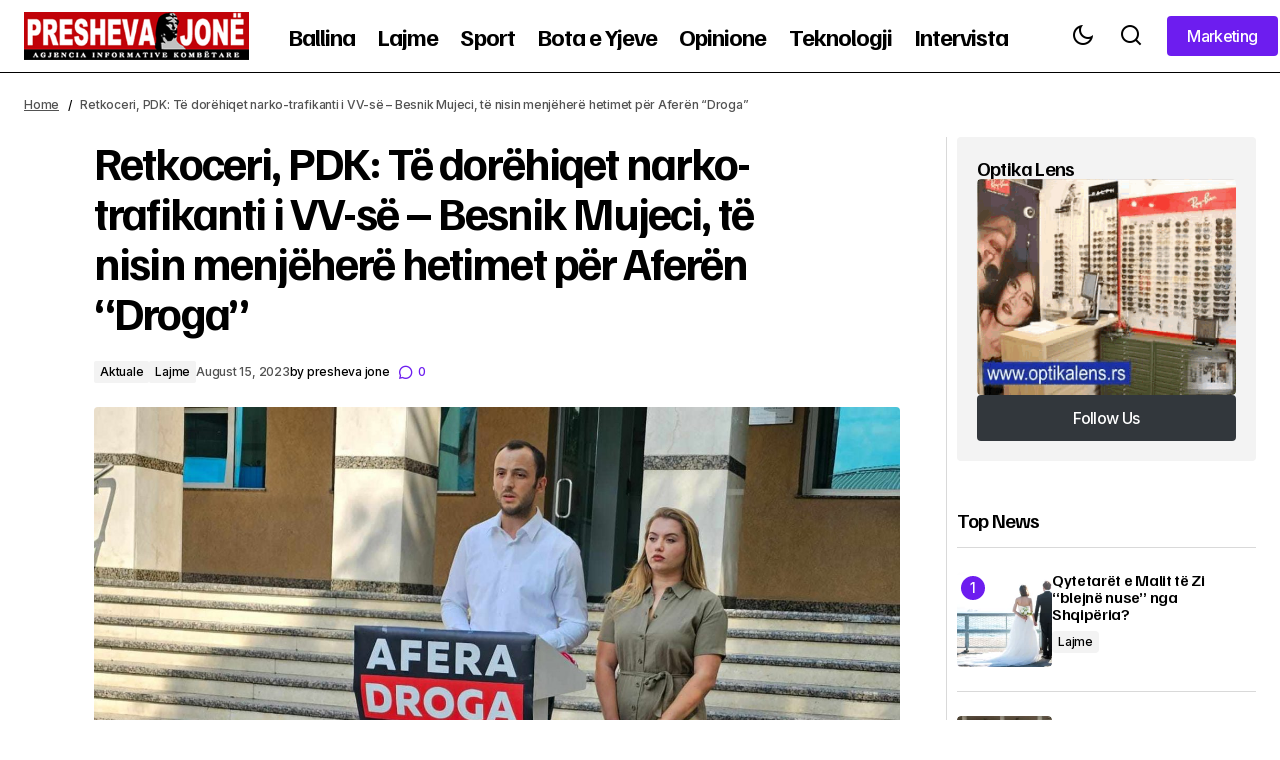

--- FILE ---
content_type: text/html; charset=UTF-8
request_url: https://www.preshevajone.com/retkoceri-pdk-te-dorehiqet-narko-trafikanti-i-vv-se-besnik-mujeci-te-nisin-menjehere-hetimet-per-aferen-droga/
body_size: 16624
content:
<!doctype html>
<html lang="en-US">
<head>
	<meta charset="UTF-8" />
	<meta name="viewport" content="width=device-width, initial-scale=1" />
	<link rel="profile" href="https://gmpg.org/xfn/11" />

	<meta name='robots' content='index, follow, max-image-preview:large, max-snippet:-1, max-video-preview:-1' />

	<!-- This site is optimized with the Yoast SEO plugin v26.7 - https://yoast.com/wordpress/plugins/seo/ -->
	<title>Retkoceri, PDK: Të dorëhiqet narko-trafikanti i VV-së - Besnik Mujeci, të nisin menjëherë hetimet për Aferën “Droga” - Presheva Jonë</title>
	<link rel="canonical" href="https://www.preshevajone.com/retkoceri-pdk-te-dorehiqet-narko-trafikanti-i-vv-se-besnik-mujeci-te-nisin-menjehere-hetimet-per-aferen-droga/" />
	<meta property="og:locale" content="en_US" />
	<meta property="og:type" content="article" />
	<meta property="og:title" content="Retkoceri, PDK: Të dorëhiqet narko-trafikanti i VV-së - Besnik Mujeci, të nisin menjëherë hetimet për Aferën “Droga” - Presheva Jonë" />
	<meta property="og:description" content="Prishtinë, 15 gusht – Shefi i asamblistëve të Partisë Demokratike të Kosovës në Komunën e Prishtinës, Leutrim Retkoceri&hellip;" />
	<meta property="og:url" content="https://www.preshevajone.com/retkoceri-pdk-te-dorehiqet-narko-trafikanti-i-vv-se-besnik-mujeci-te-nisin-menjehere-hetimet-per-aferen-droga/" />
	<meta property="og:site_name" content="Presheva Jonë" />
	<meta property="article:published_time" content="2023-08-15T13:12:21+00:00" />
	<meta property="og:image" content="https://www.preshevajone.com/wp-content/uploads/2023/08/367501360_207099002059200_3935663103524680980_n.jpg" />
	<meta property="og:image:width" content="1600" />
	<meta property="og:image:height" content="1200" />
	<meta property="og:image:type" content="image/jpeg" />
	<meta name="author" content="presheva jone" />
	<meta name="twitter:card" content="summary_large_image" />
	<meta name="twitter:label1" content="Written by" />
	<meta name="twitter:data1" content="presheva jone" />
	<meta name="twitter:label2" content="Est. reading time" />
	<meta name="twitter:data2" content="3 minutes" />
	<script type="application/ld+json" class="yoast-schema-graph">{"@context":"https://schema.org","@graph":[{"@type":"Article","@id":"https://www.preshevajone.com/retkoceri-pdk-te-dorehiqet-narko-trafikanti-i-vv-se-besnik-mujeci-te-nisin-menjehere-hetimet-per-aferen-droga/#article","isPartOf":{"@id":"https://www.preshevajone.com/retkoceri-pdk-te-dorehiqet-narko-trafikanti-i-vv-se-besnik-mujeci-te-nisin-menjehere-hetimet-per-aferen-droga/"},"author":{"name":"presheva jone","@id":"https://www.preshevajone.com/#/schema/person/39944c9c6b199b54d672729d84244f0b"},"headline":"Retkoceri, PDK: Të dorëhiqet narko-trafikanti i VV-së &#8211; Besnik Mujeci, të nisin menjëherë hetimet për Aferën “Droga”","datePublished":"2023-08-15T13:12:21+00:00","mainEntityOfPage":{"@id":"https://www.preshevajone.com/retkoceri-pdk-te-dorehiqet-narko-trafikanti-i-vv-se-besnik-mujeci-te-nisin-menjehere-hetimet-per-aferen-droga/"},"wordCount":696,"commentCount":0,"publisher":{"@id":"https://www.preshevajone.com/#organization"},"image":{"@id":"https://www.preshevajone.com/retkoceri-pdk-te-dorehiqet-narko-trafikanti-i-vv-se-besnik-mujeci-te-nisin-menjehere-hetimet-per-aferen-droga/#primaryimage"},"thumbnailUrl":"https://www.preshevajone.com/wp-content/uploads/2023/08/367501360_207099002059200_3935663103524680980_n.jpg","articleSection":["Aktuale","Lajme"],"inLanguage":"en-US","potentialAction":[{"@type":"CommentAction","name":"Comment","target":["https://www.preshevajone.com/retkoceri-pdk-te-dorehiqet-narko-trafikanti-i-vv-se-besnik-mujeci-te-nisin-menjehere-hetimet-per-aferen-droga/#respond"]}]},{"@type":"WebPage","@id":"https://www.preshevajone.com/retkoceri-pdk-te-dorehiqet-narko-trafikanti-i-vv-se-besnik-mujeci-te-nisin-menjehere-hetimet-per-aferen-droga/","url":"https://www.preshevajone.com/retkoceri-pdk-te-dorehiqet-narko-trafikanti-i-vv-se-besnik-mujeci-te-nisin-menjehere-hetimet-per-aferen-droga/","name":"Retkoceri, PDK: Të dorëhiqet narko-trafikanti i VV-së - Besnik Mujeci, të nisin menjëherë hetimet për Aferën “Droga” - Presheva Jonë","isPartOf":{"@id":"https://www.preshevajone.com/#website"},"primaryImageOfPage":{"@id":"https://www.preshevajone.com/retkoceri-pdk-te-dorehiqet-narko-trafikanti-i-vv-se-besnik-mujeci-te-nisin-menjehere-hetimet-per-aferen-droga/#primaryimage"},"image":{"@id":"https://www.preshevajone.com/retkoceri-pdk-te-dorehiqet-narko-trafikanti-i-vv-se-besnik-mujeci-te-nisin-menjehere-hetimet-per-aferen-droga/#primaryimage"},"thumbnailUrl":"https://www.preshevajone.com/wp-content/uploads/2023/08/367501360_207099002059200_3935663103524680980_n.jpg","datePublished":"2023-08-15T13:12:21+00:00","breadcrumb":{"@id":"https://www.preshevajone.com/retkoceri-pdk-te-dorehiqet-narko-trafikanti-i-vv-se-besnik-mujeci-te-nisin-menjehere-hetimet-per-aferen-droga/#breadcrumb"},"inLanguage":"en-US","potentialAction":[{"@type":"ReadAction","target":["https://www.preshevajone.com/retkoceri-pdk-te-dorehiqet-narko-trafikanti-i-vv-se-besnik-mujeci-te-nisin-menjehere-hetimet-per-aferen-droga/"]}]},{"@type":"ImageObject","inLanguage":"en-US","@id":"https://www.preshevajone.com/retkoceri-pdk-te-dorehiqet-narko-trafikanti-i-vv-se-besnik-mujeci-te-nisin-menjehere-hetimet-per-aferen-droga/#primaryimage","url":"https://www.preshevajone.com/wp-content/uploads/2023/08/367501360_207099002059200_3935663103524680980_n.jpg","contentUrl":"https://www.preshevajone.com/wp-content/uploads/2023/08/367501360_207099002059200_3935663103524680980_n.jpg","width":1600,"height":1200},{"@type":"BreadcrumbList","@id":"https://www.preshevajone.com/retkoceri-pdk-te-dorehiqet-narko-trafikanti-i-vv-se-besnik-mujeci-te-nisin-menjehere-hetimet-per-aferen-droga/#breadcrumb","itemListElement":[{"@type":"ListItem","position":1,"name":"Home","item":"https://www.preshevajone.com/"},{"@type":"ListItem","position":2,"name":"Retkoceri, PDK: Të dorëhiqet narko-trafikanti i VV-së &#8211; Besnik Mujeci, të nisin menjëherë hetimet për Aferën “Droga”"}]},{"@type":"WebSite","@id":"https://www.preshevajone.com/#website","url":"https://www.preshevajone.com/","name":"Presheva Jonë","description":"Agjencia Kombëtare e Lajmeve","publisher":{"@id":"https://www.preshevajone.com/#organization"},"potentialAction":[{"@type":"SearchAction","target":{"@type":"EntryPoint","urlTemplate":"https://www.preshevajone.com/?s={search_term_string}"},"query-input":{"@type":"PropertyValueSpecification","valueRequired":true,"valueName":"search_term_string"}}],"inLanguage":"en-US"},{"@type":"Organization","@id":"https://www.preshevajone.com/#organization","name":"Presheva Jonë","url":"https://www.preshevajone.com/","logo":{"@type":"ImageObject","inLanguage":"en-US","@id":"https://www.preshevajone.com/#/schema/logo/image/","url":"https://www.preshevajone.com/wp-content/uploads/2026/01/preshevajone-logo.png","contentUrl":"https://www.preshevajone.com/wp-content/uploads/2026/01/preshevajone-logo.png","width":326,"height":70,"caption":"Presheva Jonë"},"image":{"@id":"https://www.preshevajone.com/#/schema/logo/image/"}},{"@type":"Person","@id":"https://www.preshevajone.com/#/schema/person/39944c9c6b199b54d672729d84244f0b","name":"presheva jone","image":{"@type":"ImageObject","inLanguage":"en-US","@id":"https://www.preshevajone.com/#/schema/person/image/","url":"https://secure.gravatar.com/avatar/74f8c1479b56f846e6ff2bee3d663f9ae6b8ab45ecbf938126f56c453c17abc4?s=96&d=mm&r=g","contentUrl":"https://secure.gravatar.com/avatar/74f8c1479b56f846e6ff2bee3d663f9ae6b8ab45ecbf938126f56c453c17abc4?s=96&d=mm&r=g","caption":"presheva jone"},"url":"https://www.preshevajone.com/author/infof/"}]}</script>
	<!-- / Yoast SEO plugin. -->


<link rel='dns-prefetch' href='//fonts.googleapis.com' />
<link href='https://fonts.gstatic.com' crossorigin rel='preconnect' />
<link rel="alternate" type="application/rss+xml" title="Presheva Jonë &raquo; Feed" href="https://www.preshevajone.com/feed/" />
<link rel="alternate" type="application/rss+xml" title="Presheva Jonë &raquo; Comments Feed" href="https://www.preshevajone.com/comments/feed/" />
<link rel="alternate" type="application/rss+xml" title="Presheva Jonë &raquo; Retkoceri, PDK: Të dorëhiqet narko-trafikanti i VV-së &#8211; Besnik Mujeci, të nisin menjëherë hetimet për Aferën “Droga” Comments Feed" href="https://www.preshevajone.com/retkoceri-pdk-te-dorehiqet-narko-trafikanti-i-vv-se-besnik-mujeci-te-nisin-menjehere-hetimet-per-aferen-droga/feed/" />
<link rel="alternate" title="oEmbed (JSON)" type="application/json+oembed" href="https://www.preshevajone.com/wp-json/oembed/1.0/embed?url=https%3A%2F%2Fwww.preshevajone.com%2Fretkoceri-pdk-te-dorehiqet-narko-trafikanti-i-vv-se-besnik-mujeci-te-nisin-menjehere-hetimet-per-aferen-droga%2F" />
<link rel="alternate" title="oEmbed (XML)" type="text/xml+oembed" href="https://www.preshevajone.com/wp-json/oembed/1.0/embed?url=https%3A%2F%2Fwww.preshevajone.com%2Fretkoceri-pdk-te-dorehiqet-narko-trafikanti-i-vv-se-besnik-mujeci-te-nisin-menjehere-hetimet-per-aferen-droga%2F&#038;format=xml" />
<style id='wp-img-auto-sizes-contain-inline-css'>
img:is([sizes=auto i],[sizes^="auto," i]){contain-intrinsic-size:3000px 1500px}
/*# sourceURL=wp-img-auto-sizes-contain-inline-css */
</style>
<style id='classic-theme-styles-inline-css'>
/*! This file is auto-generated */
.wp-block-button__link{color:#fff;background-color:#32373c;border-radius:9999px;box-shadow:none;text-decoration:none;padding:calc(.667em + 2px) calc(1.333em + 2px);font-size:1.125em}.wp-block-file__button{background:#32373c;color:#fff;text-decoration:none}
/*# sourceURL=/wp-includes/css/classic-themes.min.css */
</style>
<style id='global-styles-inline-css'>
:root{--wp--preset--aspect-ratio--square: 1;--wp--preset--aspect-ratio--4-3: 4/3;--wp--preset--aspect-ratio--3-4: 3/4;--wp--preset--aspect-ratio--3-2: 3/2;--wp--preset--aspect-ratio--2-3: 2/3;--wp--preset--aspect-ratio--16-9: 16/9;--wp--preset--aspect-ratio--9-16: 9/16;--wp--preset--color--black: #000000;--wp--preset--color--cyan-bluish-gray: #abb8c3;--wp--preset--color--white: #FFFFFF;--wp--preset--color--pale-pink: #f78da7;--wp--preset--color--vivid-red: #cf2e2e;--wp--preset--color--luminous-vivid-orange: #ff6900;--wp--preset--color--luminous-vivid-amber: #fcb900;--wp--preset--color--light-green-cyan: #7bdcb5;--wp--preset--color--vivid-green-cyan: #00d084;--wp--preset--color--pale-cyan-blue: #8ed1fc;--wp--preset--color--vivid-cyan-blue: #0693e3;--wp--preset--color--vivid-purple: #9b51e0;--wp--preset--color--blue: #59BACC;--wp--preset--color--green: #58AD69;--wp--preset--color--orange: #FFBC49;--wp--preset--color--red: #e32c26;--wp--preset--color--gray-50: #f8f9fa;--wp--preset--color--gray-100: #f8f9fb;--wp--preset--color--gray-200: #E0E0E0;--wp--preset--color--primary: #000000;--wp--preset--color--secondary: #525252;--wp--preset--color--layout: #F3F3F3;--wp--preset--color--border: #D9D9D9;--wp--preset--gradient--vivid-cyan-blue-to-vivid-purple: linear-gradient(135deg,rgb(6,147,227) 0%,rgb(155,81,224) 100%);--wp--preset--gradient--light-green-cyan-to-vivid-green-cyan: linear-gradient(135deg,rgb(122,220,180) 0%,rgb(0,208,130) 100%);--wp--preset--gradient--luminous-vivid-amber-to-luminous-vivid-orange: linear-gradient(135deg,rgb(252,185,0) 0%,rgb(255,105,0) 100%);--wp--preset--gradient--luminous-vivid-orange-to-vivid-red: linear-gradient(135deg,rgb(255,105,0) 0%,rgb(207,46,46) 100%);--wp--preset--gradient--very-light-gray-to-cyan-bluish-gray: linear-gradient(135deg,rgb(238,238,238) 0%,rgb(169,184,195) 100%);--wp--preset--gradient--cool-to-warm-spectrum: linear-gradient(135deg,rgb(74,234,220) 0%,rgb(151,120,209) 20%,rgb(207,42,186) 40%,rgb(238,44,130) 60%,rgb(251,105,98) 80%,rgb(254,248,76) 100%);--wp--preset--gradient--blush-light-purple: linear-gradient(135deg,rgb(255,206,236) 0%,rgb(152,150,240) 100%);--wp--preset--gradient--blush-bordeaux: linear-gradient(135deg,rgb(254,205,165) 0%,rgb(254,45,45) 50%,rgb(107,0,62) 100%);--wp--preset--gradient--luminous-dusk: linear-gradient(135deg,rgb(255,203,112) 0%,rgb(199,81,192) 50%,rgb(65,88,208) 100%);--wp--preset--gradient--pale-ocean: linear-gradient(135deg,rgb(255,245,203) 0%,rgb(182,227,212) 50%,rgb(51,167,181) 100%);--wp--preset--gradient--electric-grass: linear-gradient(135deg,rgb(202,248,128) 0%,rgb(113,206,126) 100%);--wp--preset--gradient--midnight: linear-gradient(135deg,rgb(2,3,129) 0%,rgb(40,116,252) 100%);--wp--preset--font-size--small: 13px;--wp--preset--font-size--medium: 20px;--wp--preset--font-size--large: 36px;--wp--preset--font-size--x-large: 42px;--wp--preset--spacing--20: 0.44rem;--wp--preset--spacing--30: 0.67rem;--wp--preset--spacing--40: 1rem;--wp--preset--spacing--50: 1.5rem;--wp--preset--spacing--60: 2.25rem;--wp--preset--spacing--70: 3.38rem;--wp--preset--spacing--80: 5.06rem;--wp--preset--shadow--natural: 6px 6px 9px rgba(0, 0, 0, 0.2);--wp--preset--shadow--deep: 12px 12px 50px rgba(0, 0, 0, 0.4);--wp--preset--shadow--sharp: 6px 6px 0px rgba(0, 0, 0, 0.2);--wp--preset--shadow--outlined: 6px 6px 0px -3px rgb(255, 255, 255), 6px 6px rgb(0, 0, 0);--wp--preset--shadow--crisp: 6px 6px 0px rgb(0, 0, 0);}:root :where(.is-layout-flow) > :first-child{margin-block-start: 0;}:root :where(.is-layout-flow) > :last-child{margin-block-end: 0;}:root :where(.is-layout-flow) > *{margin-block-start: 24px;margin-block-end: 0;}:root :where(.is-layout-constrained) > :first-child{margin-block-start: 0;}:root :where(.is-layout-constrained) > :last-child{margin-block-end: 0;}:root :where(.is-layout-constrained) > *{margin-block-start: 24px;margin-block-end: 0;}:root :where(.is-layout-flex){gap: 24px;}:root :where(.is-layout-grid){gap: 24px;}body .is-layout-flex{display: flex;}.is-layout-flex{flex-wrap: wrap;align-items: center;}.is-layout-flex > :is(*, div){margin: 0;}body .is-layout-grid{display: grid;}.is-layout-grid > :is(*, div){margin: 0;}.has-black-color{color: var(--wp--preset--color--black) !important;}.has-cyan-bluish-gray-color{color: var(--wp--preset--color--cyan-bluish-gray) !important;}.has-white-color{color: var(--wp--preset--color--white) !important;}.has-pale-pink-color{color: var(--wp--preset--color--pale-pink) !important;}.has-vivid-red-color{color: var(--wp--preset--color--vivid-red) !important;}.has-luminous-vivid-orange-color{color: var(--wp--preset--color--luminous-vivid-orange) !important;}.has-luminous-vivid-amber-color{color: var(--wp--preset--color--luminous-vivid-amber) !important;}.has-light-green-cyan-color{color: var(--wp--preset--color--light-green-cyan) !important;}.has-vivid-green-cyan-color{color: var(--wp--preset--color--vivid-green-cyan) !important;}.has-pale-cyan-blue-color{color: var(--wp--preset--color--pale-cyan-blue) !important;}.has-vivid-cyan-blue-color{color: var(--wp--preset--color--vivid-cyan-blue) !important;}.has-vivid-purple-color{color: var(--wp--preset--color--vivid-purple) !important;}.has-blue-color{color: var(--wp--preset--color--blue) !important;}.has-green-color{color: var(--wp--preset--color--green) !important;}.has-orange-color{color: var(--wp--preset--color--orange) !important;}.has-red-color{color: var(--wp--preset--color--red) !important;}.has-gray-50-color{color: var(--wp--preset--color--gray-50) !important;}.has-gray-100-color{color: var(--wp--preset--color--gray-100) !important;}.has-gray-200-color{color: var(--wp--preset--color--gray-200) !important;}.has-primary-color{color: var(--wp--preset--color--primary) !important;}.has-secondary-color{color: var(--wp--preset--color--secondary) !important;}.has-layout-color{color: var(--wp--preset--color--layout) !important;}.has-border-color{color: var(--wp--preset--color--border) !important;}.has-black-background-color{background-color: var(--wp--preset--color--black) !important;}.has-cyan-bluish-gray-background-color{background-color: var(--wp--preset--color--cyan-bluish-gray) !important;}.has-white-background-color{background-color: var(--wp--preset--color--white) !important;}.has-pale-pink-background-color{background-color: var(--wp--preset--color--pale-pink) !important;}.has-vivid-red-background-color{background-color: var(--wp--preset--color--vivid-red) !important;}.has-luminous-vivid-orange-background-color{background-color: var(--wp--preset--color--luminous-vivid-orange) !important;}.has-luminous-vivid-amber-background-color{background-color: var(--wp--preset--color--luminous-vivid-amber) !important;}.has-light-green-cyan-background-color{background-color: var(--wp--preset--color--light-green-cyan) !important;}.has-vivid-green-cyan-background-color{background-color: var(--wp--preset--color--vivid-green-cyan) !important;}.has-pale-cyan-blue-background-color{background-color: var(--wp--preset--color--pale-cyan-blue) !important;}.has-vivid-cyan-blue-background-color{background-color: var(--wp--preset--color--vivid-cyan-blue) !important;}.has-vivid-purple-background-color{background-color: var(--wp--preset--color--vivid-purple) !important;}.has-blue-background-color{background-color: var(--wp--preset--color--blue) !important;}.has-green-background-color{background-color: var(--wp--preset--color--green) !important;}.has-orange-background-color{background-color: var(--wp--preset--color--orange) !important;}.has-red-background-color{background-color: var(--wp--preset--color--red) !important;}.has-gray-50-background-color{background-color: var(--wp--preset--color--gray-50) !important;}.has-gray-100-background-color{background-color: var(--wp--preset--color--gray-100) !important;}.has-gray-200-background-color{background-color: var(--wp--preset--color--gray-200) !important;}.has-primary-background-color{background-color: var(--wp--preset--color--primary) !important;}.has-secondary-background-color{background-color: var(--wp--preset--color--secondary) !important;}.has-layout-background-color{background-color: var(--wp--preset--color--layout) !important;}.has-border-background-color{background-color: var(--wp--preset--color--border) !important;}.has-black-border-color{border-color: var(--wp--preset--color--black) !important;}.has-cyan-bluish-gray-border-color{border-color: var(--wp--preset--color--cyan-bluish-gray) !important;}.has-white-border-color{border-color: var(--wp--preset--color--white) !important;}.has-pale-pink-border-color{border-color: var(--wp--preset--color--pale-pink) !important;}.has-vivid-red-border-color{border-color: var(--wp--preset--color--vivid-red) !important;}.has-luminous-vivid-orange-border-color{border-color: var(--wp--preset--color--luminous-vivid-orange) !important;}.has-luminous-vivid-amber-border-color{border-color: var(--wp--preset--color--luminous-vivid-amber) !important;}.has-light-green-cyan-border-color{border-color: var(--wp--preset--color--light-green-cyan) !important;}.has-vivid-green-cyan-border-color{border-color: var(--wp--preset--color--vivid-green-cyan) !important;}.has-pale-cyan-blue-border-color{border-color: var(--wp--preset--color--pale-cyan-blue) !important;}.has-vivid-cyan-blue-border-color{border-color: var(--wp--preset--color--vivid-cyan-blue) !important;}.has-vivid-purple-border-color{border-color: var(--wp--preset--color--vivid-purple) !important;}.has-blue-border-color{border-color: var(--wp--preset--color--blue) !important;}.has-green-border-color{border-color: var(--wp--preset--color--green) !important;}.has-orange-border-color{border-color: var(--wp--preset--color--orange) !important;}.has-red-border-color{border-color: var(--wp--preset--color--red) !important;}.has-gray-50-border-color{border-color: var(--wp--preset--color--gray-50) !important;}.has-gray-100-border-color{border-color: var(--wp--preset--color--gray-100) !important;}.has-gray-200-border-color{border-color: var(--wp--preset--color--gray-200) !important;}.has-primary-border-color{border-color: var(--wp--preset--color--primary) !important;}.has-secondary-border-color{border-color: var(--wp--preset--color--secondary) !important;}.has-layout-border-color{border-color: var(--wp--preset--color--layout) !important;}.has-border-border-color{border-color: var(--wp--preset--color--border) !important;}.has-vivid-cyan-blue-to-vivid-purple-gradient-background{background: var(--wp--preset--gradient--vivid-cyan-blue-to-vivid-purple) !important;}.has-light-green-cyan-to-vivid-green-cyan-gradient-background{background: var(--wp--preset--gradient--light-green-cyan-to-vivid-green-cyan) !important;}.has-luminous-vivid-amber-to-luminous-vivid-orange-gradient-background{background: var(--wp--preset--gradient--luminous-vivid-amber-to-luminous-vivid-orange) !important;}.has-luminous-vivid-orange-to-vivid-red-gradient-background{background: var(--wp--preset--gradient--luminous-vivid-orange-to-vivid-red) !important;}.has-very-light-gray-to-cyan-bluish-gray-gradient-background{background: var(--wp--preset--gradient--very-light-gray-to-cyan-bluish-gray) !important;}.has-cool-to-warm-spectrum-gradient-background{background: var(--wp--preset--gradient--cool-to-warm-spectrum) !important;}.has-blush-light-purple-gradient-background{background: var(--wp--preset--gradient--blush-light-purple) !important;}.has-blush-bordeaux-gradient-background{background: var(--wp--preset--gradient--blush-bordeaux) !important;}.has-luminous-dusk-gradient-background{background: var(--wp--preset--gradient--luminous-dusk) !important;}.has-pale-ocean-gradient-background{background: var(--wp--preset--gradient--pale-ocean) !important;}.has-electric-grass-gradient-background{background: var(--wp--preset--gradient--electric-grass) !important;}.has-midnight-gradient-background{background: var(--wp--preset--gradient--midnight) !important;}.has-small-font-size{font-size: var(--wp--preset--font-size--small) !important;}.has-medium-font-size{font-size: var(--wp--preset--font-size--medium) !important;}.has-large-font-size{font-size: var(--wp--preset--font-size--large) !important;}.has-x-large-font-size{font-size: var(--wp--preset--font-size--x-large) !important;}
:root :where(.wp-block-pullquote){font-size: 1.5em;line-height: 1.6;}
/*# sourceURL=global-styles-inline-css */
</style>
<style id='cs-elementor-editor-inline-css'>
:root {  --cs-desktop-container: 1448px; --cs-laptop-container: 1200px; --cs-tablet-container: 992px; --cs-mobile-container: 576px; }
/*# sourceURL=cs-elementor-editor-inline-css */
</style>
<style id='cs-customizer-output-styles-inline-css'>
:root{--cs-light-site-background:#FFFFFF;--cs-dark-site-background:#161616;--cs-light-header-background:#FFFFFF;--cs-dark-header-background:#161616;--cs-light-header-submenu-background:#FFFFFF;--cs-dark-header-submenu-background:#161616;--cs-light-header-topbar-background:#F3F3F3;--cs-dark-header-topbar-background:#232323;--cs-light-footer-background:#FFFFFF;--cs-dark-footer-background:#161616;--cs-light-offcanvas-background:#FFFFFF;--cs-dark-offcanvas-background:#161616;--cs-light-layout-background:#F3F3F3;--cs-dark-layout-background:#232323;--cs-light-primary-color:#000000;--cs-dark-primary-color:#FFFFFF;--cs-light-secondary-color:#525252;--cs-dark-secondary-color:#CDCDCD;--cs-light-accent-color:#6d1def;--cs-dark-accent-color:#ffffff;--cs-light-button-background:#6d1def;--cs-dark-button-background:#3e3e3e;--cs-light-button-color:#FFFFFF;--cs-dark-button-color:#FFFFFF;--cs-light-button-hover-background:#6d1def;--cs-dark-button-hover-background:#3e3e3e;--cs-light-button-hover-color:#FFFFFF;--cs-dark-button-hover-color:#FFFFFF;--cs-light-border-color:#D9D9D9;--cs-dark-border-color:#343434;--cs-light-overlay-background:#161616;--cs-dark-overlay-background:#161616;--cs-layout-elements-border-radius:4px;--cs-thumbnail-border-radius:4px;--cs-tag-border-radius:2px;--cs-input-border-radius:4px;--cs-button-border-radius:4px;--cs-heading-1-font-size:2.875rem;--cs-heading-2-font-size:2.25rem;--cs-heading-3-font-size:2rem;--cs-heading-4-font-size:1.5rem;--cs-heading-5-font-size:1.25rem;--cs-heading-6-font-size:1rem;--cs-header-initial-height:75px;--cs-header-height:75px;--cs-header-border-width:1px;}:root, [data-scheme="light"]{--cs-light-overlay-background-rgb:22,22,22;}:root, [data-scheme="dark"]{--cs-dark-overlay-background-rgb:22,22,22;}.cs-header-bottombar{--cs-header-bottombar-alignment:flex-start;}.cs-posts-area__home.cs-posts-area__grid{--cs-posts-area-grid-columns:3;--cs-posts-area-grid-column-gap:24px;}.cs-posts-area__home{--cs-posts-area-grid-row-gap:48px;--cs-entry-title-font-size:1.25rem;}.cs-posts-area__archive.cs-posts-area__grid{--cs-posts-area-grid-columns:3;--cs-posts-area-grid-column-gap:24px;}.cs-posts-area__archive{--cs-posts-area-grid-row-gap:48px;--cs-entry-title-font-size:1.25rem;}.cs-posts-area__read-next{--cs-entry-title-font-size:1.25rem;}.cs-search__post-area{--cs-entry-title-font-size:1.25rem;}.cs-burger-menu__post-area{--cs-entry-title-font-size:1.25rem;}.woocommerce-loop-product__title{--cs-entry-title-font-size:1.25rem;}.wc-block-grid__product-title{--cs-entry-title-font-size:1.25rem;}.cs-banner-archive-inside{--cs-banner-width:970px;--cs-banner-label-alignment:left;}.cs-banner-archive-after{--cs-banner-width:970px;--cs-banner-label-alignment:left;}.cs-banner-post-inner{--cs-banner-width:970px;--cs-banner-label-alignment:left;}.cs-banner-post-after{--cs-banner-width:970px;--cs-banner-label-alignment:left;}@media (max-width: 1199.98px){.cs-posts-area__home.cs-posts-area__grid{--cs-posts-area-grid-columns:2;--cs-posts-area-grid-column-gap:24px;}.cs-posts-area__home{--cs-posts-area-grid-row-gap:48px;--cs-entry-title-font-size:1.25rem;}.cs-posts-area__archive.cs-posts-area__grid{--cs-posts-area-grid-columns:2;--cs-posts-area-grid-column-gap:24px;}.cs-posts-area__archive{--cs-posts-area-grid-row-gap:48px;--cs-entry-title-font-size:1.25rem;}.cs-posts-area__read-next{--cs-entry-title-font-size:1.25rem;}.cs-search__post-area{--cs-entry-title-font-size:1.25rem;}.cs-burger-menu__post-area{--cs-entry-title-font-size:1.25rem;}.woocommerce-loop-product__title{--cs-entry-title-font-size:1.25rem;}.wc-block-grid__product-title{--cs-entry-title-font-size:1.25rem;}.cs-banner-archive-inside{--cs-banner-width:970px;}.cs-banner-archive-after{--cs-banner-width:970px;}.cs-banner-post-inner{--cs-banner-width:970px;}.cs-banner-post-after{--cs-banner-width:970px;}}@media (max-width: 991.98px){.cs-posts-area__home.cs-posts-area__grid{--cs-posts-area-grid-columns:2;--cs-posts-area-grid-column-gap:24px;}.cs-posts-area__home{--cs-posts-area-grid-row-gap:32px;--cs-entry-title-font-size:1.25rem;}.cs-posts-area__archive.cs-posts-area__grid{--cs-posts-area-grid-columns:2;--cs-posts-area-grid-column-gap:24px;}.cs-posts-area__archive{--cs-posts-area-grid-row-gap:32px;--cs-entry-title-font-size:1.25rem;}.cs-posts-area__read-next{--cs-entry-title-font-size:1.25rem;}.cs-search__post-area{--cs-entry-title-font-size:1.25rem;}.cs-burger-menu__post-area{--cs-entry-title-font-size:1.25rem;}.woocommerce-loop-product__title{--cs-entry-title-font-size:1.25rem;}.wc-block-grid__product-title{--cs-entry-title-font-size:1.25rem;}.cs-banner-archive-inside{--cs-banner-width:100%;}.cs-banner-archive-after{--cs-banner-width:100%;}.cs-banner-post-inner{--cs-banner-width:100%;}.cs-banner-post-after{--cs-banner-width:100%;}}@media (max-width: 767.98px){.cs-posts-area__home.cs-posts-area__grid{--cs-posts-area-grid-columns:1;--cs-posts-area-grid-column-gap:24px;}.cs-posts-area__home{--cs-posts-area-grid-row-gap:32px;--cs-entry-title-font-size:1.125rem;}.cs-posts-area__archive.cs-posts-area__grid{--cs-posts-area-grid-columns:1;--cs-posts-area-grid-column-gap:24px;}.cs-posts-area__archive{--cs-posts-area-grid-row-gap:32px;--cs-entry-title-font-size:1.125rem;}.cs-posts-area__read-next{--cs-entry-title-font-size:1.125rem;}.cs-search__post-area{--cs-entry-title-font-size:1.125rem;}.cs-burger-menu__post-area{--cs-entry-title-font-size:1.125rem;}.woocommerce-loop-product__title{--cs-entry-title-font-size:1.125rem;}.wc-block-grid__product-title{--cs-entry-title-font-size:1.125rem;}.cs-banner-archive-inside{--cs-banner-width:100%;}.cs-banner-archive-after{--cs-banner-width:100%;}.cs-banner-post-inner{--cs-banner-width:100%;}.cs-banner-post-after{--cs-banner-width:100%;}}
/*# sourceURL=cs-customizer-output-styles-inline-css */
</style>
<link rel='stylesheet' id='wpo_min-header-0-css' href='https://www.preshevajone.com/wp-content/cache/wpo-minify/1768260224/assets/wpo-minify-header-99e62883.min.css' media='all' />
<link rel="https://api.w.org/" href="https://www.preshevajone.com/wp-json/" /><link rel="alternate" title="JSON" type="application/json" href="https://www.preshevajone.com/wp-json/wp/v2/posts/215226" /><link rel="EditURI" type="application/rsd+xml" title="RSD" href="https://www.preshevajone.com/xmlrpc.php?rsd" />
<meta name="generator" content="WordPress 6.9" />
<link rel='shortlink' href='https://www.preshevajone.com/?p=215226' />
<meta name="generator" content="Elementor 3.34.1; features: e_font_icon_svg, additional_custom_breakpoints; settings: css_print_method-external, google_font-enabled, font_display-auto">
			<style>
				.e-con.e-parent:nth-of-type(n+4):not(.e-lazyloaded):not(.e-no-lazyload),
				.e-con.e-parent:nth-of-type(n+4):not(.e-lazyloaded):not(.e-no-lazyload) * {
					background-image: none !important;
				}
				@media screen and (max-height: 1024px) {
					.e-con.e-parent:nth-of-type(n+3):not(.e-lazyloaded):not(.e-no-lazyload),
					.e-con.e-parent:nth-of-type(n+3):not(.e-lazyloaded):not(.e-no-lazyload) * {
						background-image: none !important;
					}
				}
				@media screen and (max-height: 640px) {
					.e-con.e-parent:nth-of-type(n+2):not(.e-lazyloaded):not(.e-no-lazyload),
					.e-con.e-parent:nth-of-type(n+2):not(.e-lazyloaded):not(.e-no-lazyload) * {
						background-image: none !important;
					}
				}
			</style>
			<link rel="icon" href="https://www.preshevajone.com/wp-content/uploads/2026/01/cropped-preshevajone-logo-32x32.png" sizes="32x32" />
<link rel="icon" href="https://www.preshevajone.com/wp-content/uploads/2026/01/cropped-preshevajone-logo-192x192.png" sizes="192x192" />
<link rel="apple-touch-icon" href="https://www.preshevajone.com/wp-content/uploads/2026/01/cropped-preshevajone-logo-180x180.png" />
<meta name="msapplication-TileImage" content="https://www.preshevajone.com/wp-content/uploads/2026/01/cropped-preshevajone-logo-270x270.png" />
		<style id="wp-custom-css">
			.cs-header__logo img{max-width:225px}		</style>
		</head>

<body class="wp-singular post-template-default single single-post postid-215226 single-format-standard wp-embed-responsive wp-theme-maag cs-page-layout-right cs-navbar-smart-enabled cs-sticky-sidebar-enabled cs-stick-last elementor-default elementor-kit-226446" data-scheme='auto'>

<div class="cs-wrapper">

	
	
	<div class="cs-site-overlay"></div>

	<div class="cs-offcanvas" data-scheme="auto" data-l="light" data-d="dark">

		<div class="cs-offcanvas__header">
			
			<div class="cs-offcanvas__close-toggle" role="button" aria-label="Close mobile menu button">
				<i class="cs-icon cs-icon-x"></i>
			</div>

					<div role="button" class="cs-header__toggle-labeled cs-header__toggle-labeled cs-header__scheme-toggle cs-site-scheme-toggle" aria-label="Scheme Toggle">
			<span class="cs-header__scheme-toggle-icons">
				<i class="cs-header__scheme-toggle-icon cs-icon cs-icon-light-mode"></i>
				<i class="cs-header__scheme-toggle-icon cs-icon cs-icon-dark-mode"></i>
			</span>
			<span class="cs-header__toggle-label">
				<span class="cs-display-only-light">Dark Mode</span>
				<span class="cs-display-only-dark">Light Mode</span>
			</span>
		</div>
		
					</div>

		<aside class="cs-offcanvas__sidebar">
			<div class="cs-offcanvas__inner cs-offcanvas__area cs-widget-area cs-container">

				<div class="widget widget_nav_menu"><div class="menu-primary-container"><ul id="menu-primary" class="menu"><li id="menu-item-3133" class="menu-item menu-item-type-post_type menu-item-object-page menu-item-home menu-item-3133 csco-menu-item-style-none"><a href="https://www.preshevajone.com/">Ballina</a></li>
<li id="menu-item-226575" class="menu-item menu-item-type-taxonomy menu-item-object-category current-post-ancestor current-menu-parent current-post-parent menu-item-226575"><a href="https://www.preshevajone.com/category/lajme/">Lajme</a></li>
<li id="menu-item-226577" class="menu-item menu-item-type-taxonomy menu-item-object-category menu-item-226577"><a href="https://www.preshevajone.com/category/sporti/">Sport</a></li>
<li id="menu-item-226578" class="menu-item menu-item-type-taxonomy menu-item-object-category menu-item-226578"><a href="https://www.preshevajone.com/category/bota-e-yjeve/">Bota e Yjeve</a></li>
<li id="menu-item-226579" class="menu-item menu-item-type-taxonomy menu-item-object-category menu-item-226579"><a href="https://www.preshevajone.com/category/opinione/">Opinione</a></li>
<li id="menu-item-226581" class="menu-item menu-item-type-taxonomy menu-item-object-category menu-item-226581"><a href="https://www.preshevajone.com/category/teknologji/">Teknologji</a></li>
<li id="menu-item-226582" class="menu-item menu-item-type-taxonomy menu-item-object-category menu-item-226582"><a href="https://www.preshevajone.com/category/intervista/">Intervista</a></li>
</ul></div></div>
				<div class="cs-offcanvas__bottombar">
																			</div>
			</div>
		</aside>

	</div>
	
	<div id="page" class="cs-site">

		
		<div class="cs-site-inner">

			
			
<div class="cs-header-before"></div>

<header class="cs-header cs-header-three cs-header-stretch" data-scheme="auto" data-l="light" data-d="dark">
	<div class="cs-header__outer">
		<div class="cs-container">
			<div class="cs-header__inner cs-header__inner-desktop">
				<div class="cs-header__col cs-col-left">
												<div class="cs-logo">
			<a class="cs-header__logo cs-logo-default " href="https://www.preshevajone.com/">
				<img src="https://www.preshevajone.com/wp-content/uploads/2026/01/preshevajone-logo.png"  alt="Presheva Jonë"  width="256.14285714286"  height="55" >			</a>

									<a class="cs-header__logo cs-logo-dark " href="https://www.preshevajone.com/">
							<img src="https://www.preshevajone.com/wp-content/uploads/2026/01/preshevajone-logo.png"  alt="Presheva Jonë"  width="256.14285714286"  height="55" >						</a>
							</div>
							<nav class="cs-header__nav"><ul id="menu-primary-1" class="cs-header__nav-inner"><li class="menu-item menu-item-type-post_type menu-item-object-page menu-item-home menu-item-3133 csco-menu-item-style-none"><a href="https://www.preshevajone.com/"><span><span>Ballina</span></span></a></li>
<li class="menu-item menu-item-type-taxonomy menu-item-object-category current-post-ancestor current-menu-parent current-post-parent menu-item-226575"><a href="https://www.preshevajone.com/category/lajme/"><span><span>Lajme</span></span></a></li>
<li class="menu-item menu-item-type-taxonomy menu-item-object-category menu-item-226577"><a href="https://www.preshevajone.com/category/sporti/"><span><span>Sport</span></span></a></li>
<li class="menu-item menu-item-type-taxonomy menu-item-object-category menu-item-226578"><a href="https://www.preshevajone.com/category/bota-e-yjeve/"><span><span>Bota e Yjeve</span></span></a></li>
<li class="menu-item menu-item-type-taxonomy menu-item-object-category menu-item-226579"><a href="https://www.preshevajone.com/category/opinione/"><span><span>Opinione</span></span></a></li>
<li class="menu-item menu-item-type-taxonomy menu-item-object-category menu-item-226581"><a href="https://www.preshevajone.com/category/teknologji/"><span><span>Teknologji</span></span></a></li>
<li class="menu-item menu-item-type-taxonomy menu-item-object-category menu-item-226582"><a href="https://www.preshevajone.com/category/intervista/"><span><span>Intervista</span></span></a></li>
</ul></nav>				</div>

				<div class="cs-header__col cs-col-right">
					<div class="cs-header__toggles">
														<div role="button" class="cs-header__toggle cs-header__scheme-toggle cs-site-scheme-toggle" aria-label="Scheme Toggle">
			<span class="cs-header__scheme-toggle-icons">
				<i class="cs-header__scheme-toggle-icon cs-icon cs-icon-light-mode"></i>
				<i class="cs-header__scheme-toggle-icon cs-icon cs-icon-dark-mode"></i>
			</span>
		</div>
										<div role="button" class="cs-header__toggle cs-header__search-toggle" aria-label="Search">
			<i class="cs-icon cs-icon-search"></i>
		</div>
																			</div>
								<a class="cs-button cs-button-animated cs-header__custom-button" href="/marketing/" target="_blank">
				<span>
					<span>Marketing</span>
					<span>Marketing</span>
				</span>
			</a>
							</div>
			</div>

			
<div class="cs-header__inner cs-header__inner-mobile">
	<div class="cs-header__col cs-col-left">
						<span class="cs-header__burger-toggle " role="button" aria-label="Burger menu button">
					<i class="cs-icon cs-icon-menu"></i>
					<i class="cs-icon cs-icon-x"></i>
				</span>
				<span class="cs-header__offcanvas-toggle " role="button" aria-label="Mobile menu button">
					<i class="cs-icon cs-icon-menu"></i>
				</span>
				</div>
	<div class="cs-header__col cs-col-center">
				<div class="cs-logo cs-logo-mobile">
			<a class="cs-header__logo cs-header__logo-mobile cs-logo-default" href="https://www.preshevajone.com/">
				<img src="https://www.preshevajone.com/wp-content/uploads/2026/01/preshevajone-logo.png"  alt="Presheva Jonë"  width="256.14285714286"  height="55" >			</a>

									<a class="cs-header__logo cs-logo-dark" href="https://www.preshevajone.com/">
							<img src="https://www.preshevajone.com/wp-content/uploads/2026/01/preshevajone-logo.png"  alt="Presheva Jonë"  width="256.14285714286"  height="55" >						</a>
							</div>
			</div>
	<div class="cs-header__col cs-col-right">
		<div class="cs-header__toggles">
					<div role="button" class="cs-header__toggle cs-header__search-toggle" aria-label="Search">
			<i class="cs-icon cs-icon-search"></i>
		</div>
							</div>
	</div>
</div>
			
<div class="cs-search">
	<div class="cs-search__inner">
		<div class="cs-search__form-container">
							<div class="cs-search__form-header">
					What are You Looking For?				</div>
						
<form role="search" method="get" class="cs-search__form" action="https://www.preshevajone.com/">
	<div class="cs-form-group cs-search__form-group" data-scheme="light">
		<label for="s">
			Search		</label>

		<input required class="cs-search__input" type="search" value="" name="s" placeholder="Search" role="searchbox">

		<button class="cs-button-animated cs-search__submit" aria-label="Search" type="submit">
			<i class="cs-icon cs-icon-search"></i>
			<span>
				<span>Search</span>
				<span>Search</span>
			</span>
		</button>
	</div>
</form>
		</div>

					<div class="cs-search__popular cs-entry__post-meta">
				<div class="cs-search__popular-header">
					Popular Searches				</div>
				<ul class="cs-search__popular-categories post-categories">
											<li>
							<a href="https://www.preshevajone.com/category/lajme/aktuale/" rel="category tag">
								Aktuale							</a>
						</li>
											<li>
							<a href="https://www.preshevajone.com/category/lajme/bota/" rel="category tag">
								Bota							</a>
						</li>
											<li>
							<a href="https://www.preshevajone.com/category/bota-e-yjeve/" rel="category tag">
								Bota e Yjeve							</a>
						</li>
											<li>
							<a href="https://www.preshevajone.com/category/intervista/" rel="category tag">
								Intervista							</a>
						</li>
											<li>
							<a href="https://www.preshevajone.com/category/opinione/" rel="category tag">
								Opinione							</a>
						</li>
											<li>
							<a href="https://www.preshevajone.com/category/sporti/" rel="category tag">
								Sport							</a>
						</li>
											<li>
							<a href="https://www.preshevajone.com/category/teknologji/" rel="category tag">
								Teknologji							</a>
						</li>
									</ul>
			</div>
							<div class="cs-posts-area__outer">
									<div class="cs-posts-area__header">
						Trending Now					</div>
								<div class="cs-search__post-area cs-posts-area__main cs-posts-area__grid">
					
<article class="post-227905 post type-post status-publish format-standard has-post-thumbnail category-lajme cs-entry cs-video-wrap">

	<div class="cs-entry__outer">
					<div class="cs-entry__inner cs-entry__thumbnail cs-entry__overlay cs-overlay-ratio cs-ratio-landscape-16-9" data-scheme="inverse">

				<div class="cs-overlay-background">
					<img width="95" height="95" src="https://www.preshevajone.com/wp-content/uploads/2026/01/Qytetaret-e-Malit-te-Zi-blejne-nuse-nga-Shqiperia-Insajderi.org_-95x95.png" class="attachment-csco-small size-csco-small wp-post-image" alt="" decoding="async" srcset="https://www.preshevajone.com/wp-content/uploads/2026/01/Qytetaret-e-Malit-te-Zi-blejne-nuse-nga-Shqiperia-Insajderi.org_-95x95.png 95w, https://www.preshevajone.com/wp-content/uploads/2026/01/Qytetaret-e-Malit-te-Zi-blejne-nuse-nga-Shqiperia-Insajderi.org_-150x150.png 150w, https://www.preshevajone.com/wp-content/uploads/2026/01/Qytetaret-e-Malit-te-Zi-blejne-nuse-nga-Shqiperia-Insajderi.org_-190x190.png 190w" sizes="(max-width: 95px) 100vw, 95px" />					<img width="527" height="297" src="https://www.preshevajone.com/wp-content/uploads/2026/01/Qytetaret-e-Malit-te-Zi-blejne-nuse-nga-Shqiperia-Insajderi.org_-527x297.png" class="attachment-csco-thumbnail size-csco-thumbnail wp-post-image" alt="" decoding="async" srcset="https://www.preshevajone.com/wp-content/uploads/2026/01/Qytetaret-e-Malit-te-Zi-blejne-nuse-nga-Shqiperia-Insajderi.org_-527x297.png 527w, https://www.preshevajone.com/wp-content/uploads/2026/01/Qytetaret-e-Malit-te-Zi-blejne-nuse-nga-Shqiperia-Insajderi.org_-688x387.png 688w" sizes="(max-width: 527px) 100vw, 527px" />				</div>

				
				
				<a class="cs-overlay-link" href="https://www.preshevajone.com/qytetaret-e-malit-te-zi-blejne-nuse-nga-shqiperia/" title="Qytetarët e Malit të Zi “blejnë nuse” nga Shqipëria?"></a>
			</div>
		
		<div class="cs-entry__inner cs-entry__content">

			<div class="cs-entry__info">
				<h2 class="cs-entry__title"><a href="https://www.preshevajone.com/qytetaret-e-malit-te-zi-blejne-nuse-nga-shqiperia/"><span>Qytetarët e Malit të Zi “blejnë nuse” nga Shqipëria?</span></a></h2>
							</div>

							<div class="cs-entry__meta">
											<div class="cs-entry__meta-category">
							<div class="cs-entry__post-meta" ><div class="cs-meta-category"><ul class="post-categories"><li><a href="https://www.preshevajone.com/category/lajme/">Lajme</a></li></ul></div></div>						</div>
																<div class="cs-entry__meta-content">
															<div class="cs-entry__meta-date">
									<div class="cs-entry__post-meta" ><div class="cs-meta-date">January 20, 2026</div></div>								</div>
																						<div class="cs-entry__meta-author">
									<div class="cs-entry__post-meta" ><div class="cs-meta-author"><a class="cs-meta-author-link url fn n" href="https://www.preshevajone.com/author/infof/"><span class="cs-meta-author-by">by</span><span class="cs-meta-author-name">presheva jone</span></a></div><div class="cs-meta-comments"><a href="https://www.preshevajone.com/qytetaret-e-malit-te-zi-blejne-nuse-nga-shqiperia/#respond" class="comments-link" >0</a></div></div>								</div>
													</div>
									</div>
			
		</div>
	</div>
</article>

<article class="post-227902 post type-post status-publish format-standard has-post-thumbnail category-lajme cs-entry cs-video-wrap">

	<div class="cs-entry__outer">
					<div class="cs-entry__inner cs-entry__thumbnail cs-entry__overlay cs-overlay-ratio cs-ratio-landscape-16-9" data-scheme="inverse">

				<div class="cs-overlay-background">
					<img width="95" height="95" src="https://www.preshevajone.com/wp-content/uploads/2026/01/kp-600x360-1-95x95.png" class="attachment-csco-small size-csco-small wp-post-image" alt="" decoding="async" srcset="https://www.preshevajone.com/wp-content/uploads/2026/01/kp-600x360-1-95x95.png 95w, https://www.preshevajone.com/wp-content/uploads/2026/01/kp-600x360-1-150x150.png 150w, https://www.preshevajone.com/wp-content/uploads/2026/01/kp-600x360-1-190x190.png 190w" sizes="(max-width: 95px) 100vw, 95px" />					<img width="527" height="297" src="https://www.preshevajone.com/wp-content/uploads/2026/01/kp-600x360-1-527x297.png" class="attachment-csco-thumbnail size-csco-thumbnail wp-post-image" alt="" decoding="async" />				</div>

				
				
				<a class="cs-overlay-link" href="https://www.preshevajone.com/nje-grup-i-serbeve-te-kosoves-protestojne-ne-beograd-ankohen-per-punesimet-e-parregullta-ne-institucione-paralele/" title="Një grup i serbëve të Kosovës protestojnë në Beograd, ankohen për punësimet e parregullta në institucione paralele"></a>
			</div>
		
		<div class="cs-entry__inner cs-entry__content">

			<div class="cs-entry__info">
				<h2 class="cs-entry__title"><a href="https://www.preshevajone.com/nje-grup-i-serbeve-te-kosoves-protestojne-ne-beograd-ankohen-per-punesimet-e-parregullta-ne-institucione-paralele/"><span>Një grup i serbëve të Kosovës protestojnë në Beograd, ankohen për punësimet e parregullta në institucione paralele</span></a></h2>
							</div>

							<div class="cs-entry__meta">
											<div class="cs-entry__meta-category">
							<div class="cs-entry__post-meta" ><div class="cs-meta-category"><ul class="post-categories"><li><a href="https://www.preshevajone.com/category/lajme/">Lajme</a></li></ul></div></div>						</div>
																<div class="cs-entry__meta-content">
															<div class="cs-entry__meta-date">
									<div class="cs-entry__post-meta" ><div class="cs-meta-date">January 20, 2026</div></div>								</div>
																						<div class="cs-entry__meta-author">
									<div class="cs-entry__post-meta" ><div class="cs-meta-author"><a class="cs-meta-author-link url fn n" href="https://www.preshevajone.com/author/infof/"><span class="cs-meta-author-by">by</span><span class="cs-meta-author-name">presheva jone</span></a></div><div class="cs-meta-comments"><a href="https://www.preshevajone.com/nje-grup-i-serbeve-te-kosoves-protestojne-ne-beograd-ankohen-per-punesimet-e-parregullta-ne-institucione-paralele/#respond" class="comments-link" >0</a></div></div>								</div>
													</div>
									</div>
			
		</div>
	</div>
</article>

<article class="post-227899 post type-post status-publish format-standard has-post-thumbnail category-aktuale cs-entry cs-video-wrap">

	<div class="cs-entry__outer">
					<div class="cs-entry__inner cs-entry__thumbnail cs-entry__overlay cs-overlay-ratio cs-ratio-landscape-16-9" data-scheme="inverse">

				<div class="cs-overlay-background">
					<img width="95" height="95" src="https://www.preshevajone.com/wp-content/uploads/2026/01/Nasim-Haradinaj_2025-02-27-082646_cunb-95x95.jpg" class="attachment-csco-small size-csco-small wp-post-image" alt="" decoding="async" srcset="https://www.preshevajone.com/wp-content/uploads/2026/01/Nasim-Haradinaj_2025-02-27-082646_cunb-95x95.jpg 95w, https://www.preshevajone.com/wp-content/uploads/2026/01/Nasim-Haradinaj_2025-02-27-082646_cunb-150x150.jpg 150w, https://www.preshevajone.com/wp-content/uploads/2026/01/Nasim-Haradinaj_2025-02-27-082646_cunb-190x190.jpg 190w" sizes="(max-width: 95px) 100vw, 95px" />					<img width="527" height="297" src="https://www.preshevajone.com/wp-content/uploads/2026/01/Nasim-Haradinaj_2025-02-27-082646_cunb-527x297.jpg" class="attachment-csco-thumbnail size-csco-thumbnail wp-post-image" alt="" decoding="async" srcset="https://www.preshevajone.com/wp-content/uploads/2026/01/Nasim-Haradinaj_2025-02-27-082646_cunb-527x297.jpg 527w, https://www.preshevajone.com/wp-content/uploads/2026/01/Nasim-Haradinaj_2025-02-27-082646_cunb-688x387.jpg 688w" sizes="(max-width: 527px) 100vw, 527px" />				</div>

				
				
				<a class="cs-overlay-link" href="https://www.preshevajone.com/vizita-ne-hage-haradinaj-thaci-e-veseli-besojne-se-drejtesia-do-te-triumfoje/" title="Vizita në Hagë, Haradinaj: Thaçi e Veseli besojnë se drejtësia do të triumfojë"></a>
			</div>
		
		<div class="cs-entry__inner cs-entry__content">

			<div class="cs-entry__info">
				<h2 class="cs-entry__title"><a href="https://www.preshevajone.com/vizita-ne-hage-haradinaj-thaci-e-veseli-besojne-se-drejtesia-do-te-triumfoje/"><span>Vizita në Hagë, Haradinaj: Thaçi e Veseli besojnë se drejtësia do të triumfojë</span></a></h2>
							</div>

							<div class="cs-entry__meta">
											<div class="cs-entry__meta-category">
							<div class="cs-entry__post-meta" ><div class="cs-meta-category"><ul class="post-categories"><li><a href="https://www.preshevajone.com/category/lajme/aktuale/">Aktuale</a></li></ul></div></div>						</div>
																<div class="cs-entry__meta-content">
															<div class="cs-entry__meta-date">
									<div class="cs-entry__post-meta" ><div class="cs-meta-date">January 20, 2026</div></div>								</div>
																						<div class="cs-entry__meta-author">
									<div class="cs-entry__post-meta" ><div class="cs-meta-author"><a class="cs-meta-author-link url fn n" href="https://www.preshevajone.com/author/infof/"><span class="cs-meta-author-by">by</span><span class="cs-meta-author-name">presheva jone</span></a></div><div class="cs-meta-comments"><a href="https://www.preshevajone.com/vizita-ne-hage-haradinaj-thaci-e-veseli-besojne-se-drejtesia-do-te-triumfoje/#respond" class="comments-link" >0</a></div></div>								</div>
													</div>
									</div>
			
		</div>
	</div>
</article>

<article class="post-227896 post type-post status-publish format-standard has-post-thumbnail category-lajme cs-entry cs-video-wrap">

	<div class="cs-entry__outer">
					<div class="cs-entry__inner cs-entry__thumbnail cs-entry__overlay cs-overlay-ratio cs-ratio-landscape-16-9" data-scheme="inverse">

				<div class="cs-overlay-background">
					<img width="95" height="95" src="https://www.preshevajone.com/wp-content/uploads/2026/01/IMG_2014-780x470-1-95x95.png" class="attachment-csco-small size-csco-small wp-post-image" alt="" decoding="async" srcset="https://www.preshevajone.com/wp-content/uploads/2026/01/IMG_2014-780x470-1-95x95.png 95w, https://www.preshevajone.com/wp-content/uploads/2026/01/IMG_2014-780x470-1-150x150.png 150w, https://www.preshevajone.com/wp-content/uploads/2026/01/IMG_2014-780x470-1-190x190.png 190w" sizes="(max-width: 95px) 100vw, 95px" />					<img width="527" height="297" src="https://www.preshevajone.com/wp-content/uploads/2026/01/IMG_2014-780x470-1-527x297.png" class="attachment-csco-thumbnail size-csco-thumbnail wp-post-image" alt="" decoding="async" srcset="https://www.preshevajone.com/wp-content/uploads/2026/01/IMG_2014-780x470-1-527x297.png 527w, https://www.preshevajone.com/wp-content/uploads/2026/01/IMG_2014-780x470-1-688x387.png 688w" sizes="(max-width: 527px) 100vw, 527px" />				</div>

				
				
				<a class="cs-overlay-link" href="https://www.preshevajone.com/arber-rexhaj-kampion-i-minusit-ne-vv-i-hiqen-626-vota-gjate-rinumerimit/" title="Arbër Rexhaj “kampion i minusit” në VV, i hiqen 626 vota gjatë rinumërimit"></a>
			</div>
		
		<div class="cs-entry__inner cs-entry__content">

			<div class="cs-entry__info">
				<h2 class="cs-entry__title"><a href="https://www.preshevajone.com/arber-rexhaj-kampion-i-minusit-ne-vv-i-hiqen-626-vota-gjate-rinumerimit/"><span>Arbër Rexhaj “kampion i minusit” në VV, i hiqen 626 vota gjatë rinumërimit</span></a></h2>
							</div>

							<div class="cs-entry__meta">
											<div class="cs-entry__meta-category">
							<div class="cs-entry__post-meta" ><div class="cs-meta-category"><ul class="post-categories"><li><a href="https://www.preshevajone.com/category/lajme/">Lajme</a></li></ul></div></div>						</div>
																<div class="cs-entry__meta-content">
															<div class="cs-entry__meta-date">
									<div class="cs-entry__post-meta" ><div class="cs-meta-date">January 20, 2026</div></div>								</div>
																						<div class="cs-entry__meta-author">
									<div class="cs-entry__post-meta" ><div class="cs-meta-author"><a class="cs-meta-author-link url fn n" href="https://www.preshevajone.com/author/infof/"><span class="cs-meta-author-by">by</span><span class="cs-meta-author-name">presheva jone</span></a></div><div class="cs-meta-comments"><a href="https://www.preshevajone.com/arber-rexhaj-kampion-i-minusit-ne-vv-i-hiqen-626-vota-gjate-rinumerimit/#respond" class="comments-link" >0</a></div></div>								</div>
													</div>
									</div>
			
		</div>
	</div>
</article>
				</div>
			</div>
				</div>
</div>
			
		</div>
	</div>
			<div class="cs-floating-header" data-scheme="auto" data-l="light" data-d="dark">
			<div class="cs-floating-header__content">

											<a href="https://www.preshevajone.com/drame-ne-speciale-avokati-i-thacit-kerkon-llogari-per-njeriun-e-kurtit-qe-u-tha-se-kerkoi-deshmitare-katolik/" class="cs-floating-header__prev" title="Dramë në Speciale: Avokati i Thaçit kërkon llogari për njeriun e Kurtit që u tha se kërkoi dëshmitarë katolik">
								<i class="cs-icon cs-icon-chevron-left"></i>
								<span>Dramë në Speciale: Avokati i Thaçit kërkon llogari për njeriun e Kurtit që u tha se kërkoi dëshmitarë katolik</span>
							</a>
							
				<div class="cs-floating-header__current">
					<div class="cs-entry__post-meta" ><div class="cs-meta-category"><ul class="post-categories"><li><a href="https://www.preshevajone.com/category/lajme/aktuale/">Aktuale</a></li><li><a href="https://www.preshevajone.com/category/lajme/">Lajme</a></li></ul></div></div>					<span>Retkoceri, PDK: Të dorëhiqet narko-trafikanti i VV-së &#8211; Besnik Mujeci, të nisin menjëherë hetimet për Aferën “Droga”</span>
				</div>

											<a href="https://www.preshevajone.com/memli-krasniqi-gjashte-nga-tete-komunat-e-pdk-se-lidere-per-transparence-buxhetore/" class="cs-floating-header__next" title="Memli Krasniqi: Gjashtë nga tetë komunat e PDK-së lidere për transparencë buxhetore">
								<span>Memli Krasniqi: Gjashtë nga tetë komunat e PDK-së lidere për transparencë buxhetore</span>
								<i class="cs-icon cs-icon-chevron-right"></i>
							</a>
							
			</div>
			<div class="cs-floating-header__progress">
				<div class="cs-floating-header__progress-bar"></div>
			</div>
		</div>
			<div class="cs-header-overlay"></div>
</header>


			
			<main id="main" class="cs-site-primary">

				<div class="cs-container"><div class="cs-breadcrumbs" id="breadcrumbs"><span><span><a href="https://www.preshevajone.com/">Home</a></span> <span class="cs-separator"></span> <span class="breadcrumb_last" aria-current="page">Retkoceri, PDK: Të dorëhiqet narko-trafikanti i VV-së &#8211; Besnik Mujeci, të nisin menjëherë hetimet për Aferën “Droga”</span></span></div></div>
				<div class="cs-site-content cs-sidebar-enabled cs-sidebar-right cs-metabar-enabled">

					
					<div class="cs-container">

						
						<div id="content" class="cs-main-content">

							
<div id="primary" class="cs-content-area">

	
	
		
			
<div class="cs-entry__wrap">

	
	<div class="cs-entry__container">

				<div class="cs-entry__metabar">
			<div class="cs-entry__metabar-inner">
				<div class="cs-entry__metabar-item cs-entry__metabar-share">
					
		<div class="cs-share">

			
			<a class="cs-share__link" target="_blank" href="https://www.facebook.com/sharer.php?text=Retkoceri%2C%20PDK%3A%20T%C3%AB%20dor%C3%ABhiqet%20narko-trafikanti%20i%20VV-s%C3%AB%20%E2%80%93%20Besnik%20Mujeci%2C%20t%C3%AB%20nisin%20menj%C3%ABher%C3%AB%20hetimet%20p%C3%ABr%20Afer%C3%ABn%20%E2%80%9CDroga%E2%80%9D&u=https://www.preshevajone.com/retkoceri-pdk-te-dorehiqet-narko-trafikanti-i-vv-se-besnik-mujeci-te-nisin-menjehere-hetimet-per-aferen-droga/" title="Share on Facebook">
				<i class="cs-icon cs-icon-facebook"></i>
			</a>

			<a class="cs-share__link" target="_blank" href="https://twitter.com/share?t=Retkoceri%2C%20PDK%3A%20T%C3%AB%20dor%C3%ABhiqet%20narko-trafikanti%20i%20VV-s%C3%AB%20%E2%80%93%20Besnik%20Mujeci%2C%20t%C3%AB%20nisin%20menj%C3%ABher%C3%AB%20hetimet%20p%C3%ABr%20Afer%C3%ABn%20%E2%80%9CDroga%E2%80%9D&url=https://www.preshevajone.com/retkoceri-pdk-te-dorehiqet-narko-trafikanti-i-vv-se-besnik-mujeci-te-nisin-menjehere-hetimet-per-aferen-droga/" title="Share in Twitter">
				<i class="cs-icon cs-icon-twitter-x"></i>
			</a>

			<a class="cs-share__link" target="_blank" href="https://t.me/share/url?url=%5BURL%5D&text=https://www.preshevajone.com/retkoceri-pdk-te-dorehiqet-narko-trafikanti-i-vv-se-besnik-mujeci-te-nisin-menjehere-hetimet-per-aferen-droga/" title="Share in Telegram">
				<i class="cs-icon cs-icon-telegram"></i>
			</a>

			<a class="cs-share__link cs-share__copy-link" target="_blank" href="https://www.preshevajone.com/retkoceri-pdk-te-dorehiqet-narko-trafikanti-i-vv-se-besnik-mujeci-te-nisin-menjehere-hetimet-per-aferen-droga/" title="Copy link">
				<i class="cs-icon cs-icon-link"></i>
			</a>

		</div>

						</div>
			</div>

		</div>
		
		<div class="cs-entry__content-wrap">
				<div class="cs-entry__header cs-entry__header-standard">

		<div class="cs-entry__header-content">
			<h1 class="cs-entry__title"><span>Retkoceri, PDK: Të dorëhiqet narko-trafikanti i VV-së &#8211; Besnik Mujeci, të nisin menjëherë hetimet për Aferën “Droga”</span></h1>			<div class="cs-entry__post-meta" ><div class="cs-meta-category"><ul class="post-categories"><li><a href="https://www.preshevajone.com/category/lajme/aktuale/">Aktuale</a></li><li><a href="https://www.preshevajone.com/category/lajme/">Lajme</a></li></ul></div><div class="cs-meta-date">August 15, 2023</div><div class="cs-meta-author"><a class="cs-meta-author-link url fn n" href="https://www.preshevajone.com/author/infof/"><span class="cs-meta-author-by">by</span><span class="cs-meta-author-name">presheva jone</span></a></div><div class="cs-meta-comments"><a href="https://www.preshevajone.com/retkoceri-pdk-te-dorehiqet-narko-trafikanti-i-vv-se-besnik-mujeci-te-nisin-menjehere-hetimet-per-aferen-droga/#respond" class="comments-link" >0</a></div></div>		</div>

					<div class="cs-entry__media">
				<figure class="cs-entry__thumbnail">
					<img width="527" height="395" src="https://www.preshevajone.com/wp-content/uploads/2023/08/367501360_207099002059200_3935663103524680980_n.jpg" class="attachment-csco-thumbnail-uncropped size-csco-thumbnail-uncropped wp-post-image" alt="" decoding="async" srcset="https://www.preshevajone.com/wp-content/uploads/2023/08/367501360_207099002059200_3935663103524680980_n.jpg 1600w, https://www.preshevajone.com/wp-content/uploads/2023/08/367501360_207099002059200_3935663103524680980_n-300x225.jpg 300w, https://www.preshevajone.com/wp-content/uploads/2023/08/367501360_207099002059200_3935663103524680980_n-1024x768.jpg 1024w, https://www.preshevajone.com/wp-content/uploads/2023/08/367501360_207099002059200_3935663103524680980_n-768x576.jpg 768w, https://www.preshevajone.com/wp-content/uploads/2023/08/367501360_207099002059200_3935663103524680980_n-80x60.jpg 80w, https://www.preshevajone.com/wp-content/uploads/2023/08/367501360_207099002059200_3935663103524680980_n-200x150.jpg 200w, https://www.preshevajone.com/wp-content/uploads/2023/08/367501360_207099002059200_3935663103524680980_n-1536x1152.jpg 1536w, https://www.preshevajone.com/wp-content/uploads/2023/08/367501360_207099002059200_3935663103524680980_n-265x198.jpg 265w" sizes="(max-width: 527px) 100vw, 527px" />					<img width="1044" height="783" src="https://www.preshevajone.com/wp-content/uploads/2023/08/367501360_207099002059200_3935663103524680980_n.jpg" class="attachment-csco-large-uncropped size-csco-large-uncropped wp-post-image" alt="" decoding="async" srcset="https://www.preshevajone.com/wp-content/uploads/2023/08/367501360_207099002059200_3935663103524680980_n.jpg 1600w, https://www.preshevajone.com/wp-content/uploads/2023/08/367501360_207099002059200_3935663103524680980_n-300x225.jpg 300w, https://www.preshevajone.com/wp-content/uploads/2023/08/367501360_207099002059200_3935663103524680980_n-1024x768.jpg 1024w, https://www.preshevajone.com/wp-content/uploads/2023/08/367501360_207099002059200_3935663103524680980_n-768x576.jpg 768w, https://www.preshevajone.com/wp-content/uploads/2023/08/367501360_207099002059200_3935663103524680980_n-80x60.jpg 80w, https://www.preshevajone.com/wp-content/uploads/2023/08/367501360_207099002059200_3935663103524680980_n-200x150.jpg 200w, https://www.preshevajone.com/wp-content/uploads/2023/08/367501360_207099002059200_3935663103524680980_n-1536x1152.jpg 1536w, https://www.preshevajone.com/wp-content/uploads/2023/08/367501360_207099002059200_3935663103524680980_n-265x198.jpg 265w" sizes="(max-width: 1044px) 100vw, 1044px" />				</figure>
							</div>
			
	</div>
	
			<div class="entry-content">
				<p>Prishtinë, 15 gusht – Shefi i asamblistëve të Partisë Demokratike të Kosovës në Komunën e Prishtinës, Leutrim Retkoceri ka kërkuar urgjentisht nga organet e rendit nisjen e hetimeve për Aferën “Droga”, pas arrestimit të asamblistit të Lëvizjes Vetëvendosje, Besnik Mujeci, të cilit, si pjesë e një grupi kontrabandues në Shqipëri, u janë zënë mbi 11 mijë doza drogë, që kapin shumën rreth gjysmë milioni euro.</p>
<p>Retkoceri, në një konferencë të jashtëzakonshme për media tha se është jashtëzakonisht shqetësuese që Mujeci është caktuar aksionar në Ndërmarrjen Publike “Stacioni i Autobusëve”, ndërkohë që sipas informatave të Policisë së shtetit të Shqipërisë, droga është eksportuar nga Kosova në Shqipëri pikërisht me autobusë. “Besnik Mujeci nuk është vetëm një asamblist i Komunës së Prishtinës. Ditë më parë, pikërisht me insistimin e partisë së tij, ai është caktuar si aksionar në Ndërmarrjen Publike “Stacioni i Autobusëve”.</p>
<p>Sipas informatave të Policisë së shtetit të Shqipërisë, droga është eksportuar nga Kosova në Shqipëri me autobusë. Arrestimi i asamblistit të Vetëvendosjes, aksionarit të Ndërmarrjes Publike “Stacioni i Autobusëve”, ngre dyshimet e bazuara se caktimi i tij në këtë pozitë të lartë si aksionar i kësaj ndërmarrje, nuk ka qenë aspak i rastësishëm. Në të njëjtën kohë, i arrestuari, narko-trafikanti i Vetëvendosjes, Besnik Mujeci, është miku më i afërt i Gëzim Sveçlës, shefit të asamblistëve të kësaj partie në Prishtinë. Për ju që nuk e dini, Gëzim Sveçla është djali i axhës së Ministrit të Punëve të Brendshme, Xhelal Sveçla. Kjo nuk është e tëra: Ky lloj i drogës, i shpërndarë nga narko-trafikanti i Vetëvendosjes Besnik Mujeci, prejardhjen e saj e ka në Serbi. Pra, këta, e kanë marrë drogën në Serbi dhe e kanë sjellë në Kosovë dhe Shqipëri”, shtoi ai.		<section class="cs-banner-entry cs-banner-post-inner">
			<div class="cs-banner">
				<div class="cs-banner__container ">
					<div class="cs-banner__content">
						<a href="#" title="Advertisement">
	<img decoding="async" alt="Advertisement" src="https://www.preshevajone.com/wp-content/uploads/2026/01/dentfix.gif">
</a>					</div>

											<div class="cs-banner__label">
							Advertisement						</div>
									</div>
			</div>
		</section>
		</p>
<p>PDK në Prishtinë ngre dyshimet se Besnik Mujeci mund të mos jetë i vetmi i përfshirë në këtë aferë të madhe të kontrabandës dhe shitjes së drogës. “Pyetjet tona për organet e rendit janë të qarta: Ku e mori narko-trafikanti i Vetëvendosjes Besnik Mujeci këtë sasi të drogës? Sa herë deri më sot, duke shfrytëzuar kanalet zyrtare dhe pozitën institucionale në stacionin e autobusëve, ka kontrabanduar drogë për në Shqipëri? A është Shqipëria vendi i vetëm në të cilin ka trafikuar drogë Besnik Mujeci? A ka persona të tjerë nga radhët e kësaj partie të cilët janë të përfshirë në këtë aferë të madhe të drogës? Pse Besnik Mujeci nuk është arrestuar deri më sot në Kosovë? A ka pasur mbrojtje nga zyrtarë dhe institucione të tjera në vendin tonë?”, theksoi Retkoceri.</p>
<p>PDK në Prishtinë kërkon dorëheqjen e parevokueshme të asamblistit Besnik Mujeci, i cili ka tradhtuar besimin qytetar dhe obligimin zyrtar, si dhe llogaridhënie nga të gjithë të përfshirët në këtë aferë. “Zyrtarët e lartë të Lëvizjes Vetëvendosje në pushtet, në vend që të merren dhe të kontribuojnë për sigurinë në vend, ata po e dëmtojnë sigurinë në qytet dhe shtet, po shkatërrojnë të ardhmen e të rinjve tanë duke u shitur dhe shpërndarë substanca narkotike. Një gjë po del të jetë e qartë: Në Kosovë, besnikët e Vetëvendosjes nuk zihen kurrë, sepse pushteti i mbron.</p>
<p>Ata tregtojnë lirshëm dhe rriten e bëhen dillerë të mëdhenj, si ky asamblist, saqë i kalojnë edhe kufijtë. Besoj, Besniku sot i ka bërë krenarë të gjithë Lëvizjen e tij, por jo edhe ata qytetarë të Prishtinës, të cilët, fatkeqësisht, ia kanë besuar votën! Prandaj, edhe një herë: Dorëheqje, hetim dhe llogaridhënie, nga i pari deri tek i fundit!”, theksoi Retkoceri.</p>
			</div>

			
<div class="cs-entry__footer">
	<div class="cs-entry__footer-inner">
		<div class="cs-entry__footer-col cs-col-left">
			<div class="cs-entry__post-meta" ><div class="cs-meta-category"><ul class="post-categories"><li><a href="https://www.preshevajone.com/category/lajme/aktuale/">Aktuale</a></li><li><a href="https://www.preshevajone.com/category/lajme/">Lajme</a></li></ul></div><div class="cs-meta-date">August 15, 2023</div><div class="cs-meta-author"><a class="cs-meta-author-link url fn n" href="https://www.preshevajone.com/author/infof/"><span class="cs-meta-author-by">by</span><span class="cs-meta-author-name">presheva jone</span></a></div></div>		</div>
		<div class="cs-entry__footer-col cs-col-right">
			
		<div class="cs-share">

			
			<a class="cs-share__link" target="_blank" href="https://www.facebook.com/sharer.php?text=Retkoceri%2C%20PDK%3A%20T%C3%AB%20dor%C3%ABhiqet%20narko-trafikanti%20i%20VV-s%C3%AB%20%E2%80%93%20Besnik%20Mujeci%2C%20t%C3%AB%20nisin%20menj%C3%ABher%C3%AB%20hetimet%20p%C3%ABr%20Afer%C3%ABn%20%E2%80%9CDroga%E2%80%9D&u=https://www.preshevajone.com/retkoceri-pdk-te-dorehiqet-narko-trafikanti-i-vv-se-besnik-mujeci-te-nisin-menjehere-hetimet-per-aferen-droga/" title="Share on Facebook">
				<i class="cs-icon cs-icon-facebook"></i>
			</a>

			<a class="cs-share__link" target="_blank" href="https://twitter.com/share?t=Retkoceri%2C%20PDK%3A%20T%C3%AB%20dor%C3%ABhiqet%20narko-trafikanti%20i%20VV-s%C3%AB%20%E2%80%93%20Besnik%20Mujeci%2C%20t%C3%AB%20nisin%20menj%C3%ABher%C3%AB%20hetimet%20p%C3%ABr%20Afer%C3%ABn%20%E2%80%9CDroga%E2%80%9D&url=https://www.preshevajone.com/retkoceri-pdk-te-dorehiqet-narko-trafikanti-i-vv-se-besnik-mujeci-te-nisin-menjehere-hetimet-per-aferen-droga/" title="Share in Twitter">
				<i class="cs-icon cs-icon-twitter-x"></i>
			</a>

			<a class="cs-share__link" target="_blank" href="https://t.me/share/url?url=%5BURL%5D&text=https://www.preshevajone.com/retkoceri-pdk-te-dorehiqet-narko-trafikanti-i-vv-se-besnik-mujeci-te-nisin-menjehere-hetimet-per-aferen-droga/" title="Share in Telegram">
				<i class="cs-icon cs-icon-telegram"></i>
			</a>

			<a class="cs-share__link cs-share__copy-link" target="_blank" href="https://www.preshevajone.com/retkoceri-pdk-te-dorehiqet-narko-trafikanti-i-vv-se-besnik-mujeci-te-nisin-menjehere-hetimet-per-aferen-droga/" title="Copy link">
				<i class="cs-icon cs-icon-link"></i>
			</a>

		</div>

				</div>
	</div>
</div>
		<section class="cs-subscribe-entry">
					</section>
		

<div class="cs-entry__comments" id="comments">

	<span class="cs-button-animated cs-entry__comments-toggle" role="button" aria-label="Comments">
		<span>
			<span>Add a comment</span>
			<span>Add a comment</span>
		</span>
	</span>

	<div class="cs-entry__comments-inner">

		
		
			<div id="respond" class="comment-respond">
		<h2 id="reply-title" class="comment-reply-title">Leave a Reply <small><a rel="nofollow" id="cancel-comment-reply-link" href="/retkoceri-pdk-te-dorehiqet-narko-trafikanti-i-vv-se-besnik-mujeci-te-nisin-menjehere-hetimet-per-aferen-droga/#respond" style="display:none;">Cancel reply</a></small></h2><form action="https://www.preshevajone.com/wp-comments-post.php" method="post" id="commentform" class="comment-form"><p class="comment-notes"><span id="email-notes">Your email address will not be published.</span> <span class="required-field-message">Required fields are marked <span class="required">*</span></span></p><p class="comment-form-comment"><label for="comment">Comment <span class="required">*</span></label><textarea id="comment" name="comment" cols="45" rows="8" maxlength="65525" required="required"></textarea></p><p class="comment-form-author"><label for="author">Your Name <span class="required">*</span></label><input id="author" name="author" type="text" value="" size="30" maxlength="245"  required='required'></p>
<p class="comment-form-email"><label for="email">Your E-mail <span class="required">*</span></label><input id="email" name="email" type="email" value="" size="30" maxlength="100"  required='required'></p>
<p class="comment-form-url"><label for="url">Website</label><input id="url" name="url" type="url" value="" size="30" maxlength="200"></p>
<p class="comment-form-cookies-consent"><input id="wp-comment-cookies-consent" name="wp-comment-cookies-consent" type="checkbox" value="yes" /> <label for="wp-comment-cookies-consent">Save my name, email, and website in this browser for the next time I comment.</label></p>
<p class="aiowps-captcha hide-when-displaying-tfa-input"><label for="aiowps-captcha-answer-696fb620b4b45">Please enter an answer in digits:</label><div class="aiowps-captcha-equation hide-when-displaying-tfa-input"><strong>5 &#43; nineteen = <input type="hidden" name="aiowps-captcha-string-info" class="aiowps-captcha-string-info" value="4m69jvaxpp" /><input type="hidden" name="aiowps-captcha-temp-string" class="aiowps-captcha-temp-string" value="1768928800" /><input type="text" size="2" id="aiowps-captcha-answer-696fb620b4b45" class="aiowps-captcha-answer" name="aiowps-captcha-answer" value="" autocomplete="off" /></strong></div></p><p class="form-submit"><button name="submit" type="submit" id="submit" class="submit" value="Post Comment" />Submit Comment </button> <input type='hidden' name='comment_post_ID' value='215226' id='comment_post_ID' />
<input type='hidden' name='comment_parent' id='comment_parent' value='0' />
</p></form>	</div><!-- #respond -->
	
	</div>

</div>


	<div class="cs-entry-prev-next">
							<div class="cs-entry-prev-next__item cs-entry__prev">
						<a class="cs-entry-prev-next__link" href="https://www.preshevajone.com/drame-ne-speciale-avokati-i-thacit-kerkon-llogari-per-njeriun-e-kurtit-qe-u-tha-se-kerkoi-deshmitare-katolik/" title="Dramë në Speciale: Avokati i Thaçit kërkon llogari për njeriun e Kurtit që u tha se kërkoi dëshmitarë katolik"></a>

						<div class="cs-entry-prev-next__label">
							Previous Post						</div>

						<div class="cs-entry">
							<div class="cs-entry__outer">
																	<div class="cs-entry__thumbnail cs-entry__inner cs-overlay-ratio cs-ratio-square">
										<div class="cs-overlay-background cs-overlay-transparent">
											<img width="95" height="69" src="https://www.preshevajone.com/wp-content/uploads/2023/08/BeFunky-collage-49-scaled-1.jpg" class="attachment-csco-small size-csco-small wp-post-image" alt="" decoding="async" srcset="https://www.preshevajone.com/wp-content/uploads/2023/08/BeFunky-collage-49-scaled-1.jpg 2560w, https://www.preshevajone.com/wp-content/uploads/2023/08/BeFunky-collage-49-scaled-1-300x218.jpg 300w, https://www.preshevajone.com/wp-content/uploads/2023/08/BeFunky-collage-49-scaled-1-1024x746.jpg 1024w, https://www.preshevajone.com/wp-content/uploads/2023/08/BeFunky-collage-49-scaled-1-768x559.jpg 768w, https://www.preshevajone.com/wp-content/uploads/2023/08/BeFunky-collage-49-scaled-1-1536x1118.jpg 1536w, https://www.preshevajone.com/wp-content/uploads/2023/08/BeFunky-collage-49-scaled-1-2048x1491.jpg 2048w, https://www.preshevajone.com/wp-content/uploads/2023/08/BeFunky-collage-49-scaled-1-324x235.jpg 324w" sizes="(max-width: 95px) 100vw, 95px" />										</div>
									</div>
								
								<div class="cs-entry__inner cs-entry__content">
									<h2 class="cs-entry__title">
										<span>Dramë në Speciale: Avokati i Thaçit kërkon llogari për njeriun e Kurtit që u tha se kërkoi dëshmitarë katolik</span>
									</h2>

									<div class="cs-entry__post-meta" ><div class="cs-meta-category"><ul class="post-categories"><li><a href="https://www.preshevajone.com/category/lajme/">Lajme</a></li></ul></div><div class="cs-meta-date">August 14, 2023</div></div>								</div>
							</div>
						</div>
					</div>
										<div class="cs-entry-prev-next__item cs-entry__next">
						<a class="cs-entry-prev-next__link" href="https://www.preshevajone.com/memli-krasniqi-gjashte-nga-tete-komunat-e-pdk-se-lidere-per-transparence-buxhetore/" title="Memli Krasniqi: Gjashtë nga tetë komunat e PDK-së lidere për transparencë buxhetore"></a>

						<div class="cs-entry-prev-next__label">
							Next Post						</div>

						<div class="cs-entry">
							<div class="cs-entry__outer">
																	<div class="cs-entry__thumbnail cs-entry__inner cs-overlay-ratio cs-ratio-square">
										<div class="cs-overlay-background cs-overlay-transparent">
											<img width="95" height="63" src="https://www.preshevajone.com/wp-content/uploads/2023/08/345613553_593894799379402_9165312844371458447_n.jpg" class="attachment-csco-small size-csco-small wp-post-image" alt="" decoding="async" srcset="https://www.preshevajone.com/wp-content/uploads/2023/08/345613553_593894799379402_9165312844371458447_n.jpg 1368w, https://www.preshevajone.com/wp-content/uploads/2023/08/345613553_593894799379402_9165312844371458447_n-300x200.jpg 300w, https://www.preshevajone.com/wp-content/uploads/2023/08/345613553_593894799379402_9165312844371458447_n-1024x683.jpg 1024w, https://www.preshevajone.com/wp-content/uploads/2023/08/345613553_593894799379402_9165312844371458447_n-768x512.jpg 768w, https://www.preshevajone.com/wp-content/uploads/2023/08/345613553_593894799379402_9165312844371458447_n-741x486.jpg 741w" sizes="(max-width: 95px) 100vw, 95px" />										</div>
									</div>
								
								<div class="cs-entry__inner cs-entry__content ">
									<h2 class="cs-entry__title">
										<span>Memli Krasniqi: Gjashtë nga tetë komunat e PDK-së lidere për transparencë buxhetore</span>
									</h2>

									<div class="cs-entry__post-meta" ><div class="cs-meta-category"><ul class="post-categories"><li><a href="https://www.preshevajone.com/category/lajme/aktuale/">Aktuale</a></li><li><a href="https://www.preshevajone.com/category/lajme/">Lajme</a></li></ul></div><div class="cs-meta-date">August 15, 2023</div></div>								</div>
							</div>
						</div>
					</div>
						</div>
			</div>

		
	</div>

	</div>

		
	
	
</div>

	<aside id="secondary" class="cs-widget-area cs-sidebar__area">
		<div class="cs-sidebar__inner">

			
			<div class="widget block-6 widget_block">
<div class="wp-block-group is-style-cs-connect"><div class="wp-block-group__inner-container is-layout-constrained wp-block-group-is-layout-constrained">
<div class="wp-block-group is-nowrap is-layout-flex wp-container-core-group-is-layout-6c531013 wp-block-group-is-layout-flex">
<div class="wp-block-group is-vertical is-layout-flex wp-container-core-group-is-layout-fe9cc265 wp-block-group-is-layout-flex">
<h2 class="wp-block-heading"><a href="#" target="_blank" rel="noreferrer noopener">Optika Lens</a></h2>
</div>
</div>



<figure class="wp-block-image size-full"><img fetchpriority="high" decoding="async" width="300" height="250" src="https://www.preshevajone.com/wp-content/uploads/2026/01/optika-lens-gif.gif" alt="" class="wp-image-226486"/></figure>



<div class="wp-block-buttons is-horizontal is-content-justification-center is-layout-flex wp-container-core-buttons-is-layout-03627597 wp-block-buttons-is-layout-flex">
<div class="wp-block-button"><a class="wp-block-button__link wp-element-button cs-button-animated" href="#" target="_blank" rel="noreferrer noopener"><span><span>Follow Us</span><span>Follow Us</span></span></a></div>
</div>
</div></div>
</div><div class="widget block-5 widget_block">
<div class="wp-block-group"><div class="wp-block-group__inner-container is-layout-flow wp-block-group-is-layout-flow">
<h2 class="wp-block-heading">Top News</h2>


<ul class="wp-block-latest-posts__list is-style-cs-numbered-layout wp-block-latest-posts"><li><div class="wp-block-latest-posts__featured-image alignright"><a href="https://www.preshevajone.com/qytetaret-e-malit-te-zi-blejne-nuse-nga-shqiperia/" aria-label="Qytetarët e Malit të Zi “blejnë nuse” nga Shqipëria?"><img decoding="async" width="300" height="167" src="https://www.preshevajone.com/wp-content/uploads/2026/01/Qytetaret-e-Malit-te-Zi-blejne-nuse-nga-Shqiperia-Insajderi.org_-300x167.png" class="attachment-medium size-medium wp-post-image" alt="" style="" srcset="https://www.preshevajone.com/wp-content/uploads/2026/01/Qytetaret-e-Malit-te-Zi-blejne-nuse-nga-Shqiperia-Insajderi.org_-300x167.png 300w, https://www.preshevajone.com/wp-content/uploads/2026/01/Qytetaret-e-Malit-te-Zi-blejne-nuse-nga-Shqiperia-Insajderi.org_-527x293.png 527w, https://www.preshevajone.com/wp-content/uploads/2026/01/Qytetaret-e-Malit-te-Zi-blejne-nuse-nga-Shqiperia-Insajderi.org_-688x382.png 688w, https://www.preshevajone.com/wp-content/uploads/2026/01/Qytetaret-e-Malit-te-Zi-blejne-nuse-nga-Shqiperia-Insajderi.org_.png 720w" sizes="(max-width: 300px) 100vw, 300px" /></a></div><a class="wp-block-latest-posts__post-title" href="https://www.preshevajone.com/qytetaret-e-malit-te-zi-blejne-nuse-nga-shqiperia/">Qytetarët e Malit të Zi “blejnë nuse” nga Shqipëria?</a><div class="wp-block-latest-posts__category"><a href="https://www.preshevajone.com/category/lajme/">Lajme</a></div></li>
<li><div class="wp-block-latest-posts__featured-image alignright"><a href="https://www.preshevajone.com/nje-grup-i-serbeve-te-kosoves-protestojne-ne-beograd-ankohen-per-punesimet-e-parregullta-ne-institucione-paralele/" aria-label="Një grup i serbëve të Kosovës protestojnë në Beograd, ankohen për punësimet e parregullta në institucione paralele"><img decoding="async" width="300" height="180" src="https://www.preshevajone.com/wp-content/uploads/2026/01/kp-600x360-1-300x180.png" class="attachment-medium size-medium wp-post-image" alt="" style="" srcset="https://www.preshevajone.com/wp-content/uploads/2026/01/kp-600x360-1-300x180.png 300w, https://www.preshevajone.com/wp-content/uploads/2026/01/kp-600x360-1-527x316.png 527w, https://www.preshevajone.com/wp-content/uploads/2026/01/kp-600x360-1.png 600w" sizes="(max-width: 300px) 100vw, 300px" /></a></div><a class="wp-block-latest-posts__post-title" href="https://www.preshevajone.com/nje-grup-i-serbeve-te-kosoves-protestojne-ne-beograd-ankohen-per-punesimet-e-parregullta-ne-institucione-paralele/">Një grup i serbëve të Kosovës protestojnë në Beograd, ankohen për punësimet e parregullta në institucione paralele</a><div class="wp-block-latest-posts__category"><a href="https://www.preshevajone.com/category/lajme/">Lajme</a></div></li>
<li><div class="wp-block-latest-posts__featured-image alignright"><a href="https://www.preshevajone.com/vizita-ne-hage-haradinaj-thaci-e-veseli-besojne-se-drejtesia-do-te-triumfoje/" aria-label="Vizita në Hagë, Haradinaj: Thaçi e Veseli besojnë se drejtësia do të triumfojë"><img loading="lazy" decoding="async" width="300" height="177" src="https://www.preshevajone.com/wp-content/uploads/2026/01/Nasim-Haradinaj_2025-02-27-082646_cunb-300x177.jpg" class="attachment-medium size-medium wp-post-image" alt="" style="" srcset="https://www.preshevajone.com/wp-content/uploads/2026/01/Nasim-Haradinaj_2025-02-27-082646_cunb-300x177.jpg 300w, https://www.preshevajone.com/wp-content/uploads/2026/01/Nasim-Haradinaj_2025-02-27-082646_cunb-768x452.jpg 768w, https://www.preshevajone.com/wp-content/uploads/2026/01/Nasim-Haradinaj_2025-02-27-082646_cunb-527x310.jpg 527w, https://www.preshevajone.com/wp-content/uploads/2026/01/Nasim-Haradinaj_2025-02-27-082646_cunb-688x405.jpg 688w, https://www.preshevajone.com/wp-content/uploads/2026/01/Nasim-Haradinaj_2025-02-27-082646_cunb.jpg 1000w" sizes="(max-width: 300px) 100vw, 300px" /></a></div><a class="wp-block-latest-posts__post-title" href="https://www.preshevajone.com/vizita-ne-hage-haradinaj-thaci-e-veseli-besojne-se-drejtesia-do-te-triumfoje/">Vizita në Hagë, Haradinaj: Thaçi e Veseli besojnë se drejtësia do të triumfojë</a><div class="wp-block-latest-posts__category"><a href="https://www.preshevajone.com/category/lajme/aktuale/">Aktuale</a></div></li>
<li><div class="wp-block-latest-posts__featured-image alignright"><a href="https://www.preshevajone.com/arber-rexhaj-kampion-i-minusit-ne-vv-i-hiqen-626-vota-gjate-rinumerimit/" aria-label="Arbër Rexhaj “kampion i minusit” në VV, i hiqen 626 vota gjatë rinumërimit"><img loading="lazy" decoding="async" width="300" height="181" src="https://www.preshevajone.com/wp-content/uploads/2026/01/IMG_2014-780x470-1-300x181.png" class="attachment-medium size-medium wp-post-image" alt="" style="" srcset="https://www.preshevajone.com/wp-content/uploads/2026/01/IMG_2014-780x470-1-300x181.png 300w, https://www.preshevajone.com/wp-content/uploads/2026/01/IMG_2014-780x470-1-768x463.png 768w, https://www.preshevajone.com/wp-content/uploads/2026/01/IMG_2014-780x470-1-527x318.png 527w, https://www.preshevajone.com/wp-content/uploads/2026/01/IMG_2014-780x470-1-688x415.png 688w, https://www.preshevajone.com/wp-content/uploads/2026/01/IMG_2014-780x470-1.png 780w" sizes="(max-width: 300px) 100vw, 300px" /></a></div><a class="wp-block-latest-posts__post-title" href="https://www.preshevajone.com/arber-rexhaj-kampion-i-minusit-ne-vv-i-hiqen-626-vota-gjate-rinumerimit/">Arbër Rexhaj “kampion i minusit” në VV, i hiqen 626 vota gjatë rinumërimit</a><div class="wp-block-latest-posts__category"><a href="https://www.preshevajone.com/category/lajme/">Lajme</a></div></li>
<li><div class="wp-block-latest-posts__featured-image alignright"><a href="https://www.preshevajone.com/arrestimi-i-arianit-sllamnikut-kusari-turp-per-mediat-qe-i-kane-dhene-hapesire/" aria-label="Arrestimi i Arianit Sllamnikut, Kusari: Turp për mediat që i kanë dhënë hapësirë"><img loading="lazy" decoding="async" width="300" height="183" src="https://www.preshevajone.com/wp-content/uploads/2026/01/Untitled-159-300x183.png" class="attachment-medium size-medium wp-post-image" alt="" style="" srcset="https://www.preshevajone.com/wp-content/uploads/2026/01/Untitled-159-300x183.png 300w, https://www.preshevajone.com/wp-content/uploads/2026/01/Untitled-159-768x468.png 768w, https://www.preshevajone.com/wp-content/uploads/2026/01/Untitled-159-527x321.png 527w, https://www.preshevajone.com/wp-content/uploads/2026/01/Untitled-159-688x419.png 688w, https://www.preshevajone.com/wp-content/uploads/2026/01/Untitled-159.png 772w" sizes="(max-width: 300px) 100vw, 300px" /></a></div><a class="wp-block-latest-posts__post-title" href="https://www.preshevajone.com/arrestimi-i-arianit-sllamnikut-kusari-turp-per-mediat-qe-i-kane-dhene-hapesire/">Arrestimi i Arianit Sllamnikut, Kusari: Turp për mediat që i kanë dhënë hapësirë</a><div class="wp-block-latest-posts__category"><a href="https://www.preshevajone.com/category/lajme/">Lajme</a></div></li>
</ul></div></div>
</div><div class="widget block-7 widget_block">
<div class="wp-block-group is-style-ad-banner"><div class="wp-block-group__inner-container is-layout-constrained wp-block-group-is-layout-constrained"></div></div>
</div>
			
		</div>
	</aside>
	
							
						</div>

								<section class="cs-banner-entry cs-banner-post-after">
			<div class="cs-banner">
				<div class="cs-banner__container ">
					<div class="cs-banner__content">
						<a href="#" title="Advertisement">
	<img alt="Advertisement" src="https://www.preshevajone.com/wp-content/uploads/2023/01/1x.jpg">
</a>					</div>

											<div class="cs-banner__label">
							Advertisement						</div>
									</div>
			</div>
		</section>
				<section
		class="cs-read-next"
		data-cs-loop="true"
		>
			<div class="cs-read-next__headline">
				<div class="cs-read-next__headline-container">
					<h2 class="cs-read-next__heading">
						Recommended for You					</h2>
					<div class="cs-read-next__nav">
						<div class="cs-read-next__button-prev"></div>
						<div class="cs-read-next__button-next"></div>
					</div>
				</div>
			</div>
			<div class="cs-read-next__wrapper cs-posts-area__read-next cs-read-next__grid">
									<article class="cs-read-next__item post-227905 post type-post status-publish format-standard has-post-thumbnail category-lajme cs-entry cs-video-wrap">

						<div class="cs-entry__outer cs-entry__overlay cs-overlay-ratio cs-ratio-portrait" data-scheme="inverse">

							<div class="cs-entry__inner cs-entry__thumbnail">
								<div class="cs-overlay-background">
																			<img width="527" height="400" src="https://www.preshevajone.com/wp-content/uploads/2026/01/Qytetaret-e-Malit-te-Zi-blejne-nuse-nga-Shqiperia-Insajderi.org_-527x400.png" class="attachment-csco-thumbnail-vertical size-csco-thumbnail-vertical wp-post-image" alt="" decoding="async" />										<img width="527" height="400" src="https://www.preshevajone.com/wp-content/uploads/2026/01/Qytetaret-e-Malit-te-Zi-blejne-nuse-nga-Shqiperia-Insajderi.org_-527x400.png" class="attachment-csco-thumbnail-vertical size-csco-thumbnail-vertical wp-post-image" alt="" decoding="async" />																	</div>
							</div>

							<div class="cs-entry__inner cs-entry__content cs-overlay-content">
								<div class="cs-entry__info">
									<h2 class="cs-entry__title">
										Qytetarët e Malit të Zi “blejnë nuse” nga Shqipëria?									</h2>

																	</div>

																	<div class="cs-entry__meta cs-entry__meta-overlay">
																					<div class="cs-entry__meta-category">
												<div class="cs-entry__post-meta" ><div class="cs-meta-category"><ul class="post-categories"><li><a href="https://www.preshevajone.com/category/lajme/">Lajme</a></li></ul></div></div>											</div>
																															<div class="cs-entry__meta-content">
																																					<div class="cs-entry__meta-author">
														<div class="cs-entry__post-meta" ><div class="cs-meta-author"><a class="cs-meta-author-link url fn n" href="https://www.preshevajone.com/author/infof/"><span class="cs-meta-author-by">by</span><span class="cs-meta-author-name">presheva jone</span></a></div><div class="cs-meta-comments"><a href="https://www.preshevajone.com/qytetaret-e-malit-te-zi-blejne-nuse-nga-shqiperia/#respond" class="comments-link" >0</a></div></div>													</div>
																							</div>
																			</div>
								
							</div>

							<a class="cs-overlay-link" href="https://www.preshevajone.com/qytetaret-e-malit-te-zi-blejne-nuse-nga-shqiperia/" title="Qytetarët e Malit të Zi “blejnë nuse” nga Shqipëria?"></a>
						</div>

					</article>
										<article class="cs-read-next__item post-227902 post type-post status-publish format-standard has-post-thumbnail category-lajme cs-entry cs-video-wrap">

						<div class="cs-entry__outer cs-entry__overlay cs-overlay-ratio cs-ratio-portrait" data-scheme="inverse">

							<div class="cs-entry__inner cs-entry__thumbnail">
								<div class="cs-overlay-background">
																			<img width="527" height="360" src="https://www.preshevajone.com/wp-content/uploads/2026/01/kp-600x360-1-527x360.png" class="attachment-csco-thumbnail-vertical size-csco-thumbnail-vertical wp-post-image" alt="" decoding="async" />										<img width="527" height="360" src="https://www.preshevajone.com/wp-content/uploads/2026/01/kp-600x360-1-527x360.png" class="attachment-csco-thumbnail-vertical size-csco-thumbnail-vertical wp-post-image" alt="" decoding="async" />																	</div>
							</div>

							<div class="cs-entry__inner cs-entry__content cs-overlay-content">
								<div class="cs-entry__info">
									<h2 class="cs-entry__title">
										Një grup i serbëve të Kosovës protestojnë në Beograd, ankohen për punësimet e parregullta në institucione paralele									</h2>

																	</div>

																	<div class="cs-entry__meta cs-entry__meta-overlay">
																					<div class="cs-entry__meta-category">
												<div class="cs-entry__post-meta" ><div class="cs-meta-category"><ul class="post-categories"><li><a href="https://www.preshevajone.com/category/lajme/">Lajme</a></li></ul></div></div>											</div>
																															<div class="cs-entry__meta-content">
																																					<div class="cs-entry__meta-author">
														<div class="cs-entry__post-meta" ><div class="cs-meta-author"><a class="cs-meta-author-link url fn n" href="https://www.preshevajone.com/author/infof/"><span class="cs-meta-author-by">by</span><span class="cs-meta-author-name">presheva jone</span></a></div><div class="cs-meta-comments"><a href="https://www.preshevajone.com/nje-grup-i-serbeve-te-kosoves-protestojne-ne-beograd-ankohen-per-punesimet-e-parregullta-ne-institucione-paralele/#respond" class="comments-link" >0</a></div></div>													</div>
																							</div>
																			</div>
								
							</div>

							<a class="cs-overlay-link" href="https://www.preshevajone.com/nje-grup-i-serbeve-te-kosoves-protestojne-ne-beograd-ankohen-per-punesimet-e-parregullta-ne-institucione-paralele/" title="Një grup i serbëve të Kosovës protestojnë në Beograd, ankohen për punësimet e parregullta në institucione paralele"></a>
						</div>

					</article>
										<article class="cs-read-next__item post-227899 post type-post status-publish format-standard has-post-thumbnail category-aktuale cs-entry cs-video-wrap">

						<div class="cs-entry__outer cs-entry__overlay cs-overlay-ratio cs-ratio-portrait" data-scheme="inverse">

							<div class="cs-entry__inner cs-entry__thumbnail">
								<div class="cs-overlay-background">
																			<img width="527" height="589" src="https://www.preshevajone.com/wp-content/uploads/2026/01/Nasim-Haradinaj_2025-02-27-082646_cunb-527x589.jpg" class="attachment-csco-thumbnail-vertical size-csco-thumbnail-vertical wp-post-image" alt="" decoding="async" />										<img width="527" height="589" src="https://www.preshevajone.com/wp-content/uploads/2026/01/Nasim-Haradinaj_2025-02-27-082646_cunb-527x589.jpg" class="attachment-csco-thumbnail-vertical size-csco-thumbnail-vertical wp-post-image" alt="" decoding="async" />																	</div>
							</div>

							<div class="cs-entry__inner cs-entry__content cs-overlay-content">
								<div class="cs-entry__info">
									<h2 class="cs-entry__title">
										Vizita në Hagë, Haradinaj: Thaçi e Veseli besojnë se drejtësia do të triumfojë									</h2>

																	</div>

																	<div class="cs-entry__meta cs-entry__meta-overlay">
																					<div class="cs-entry__meta-category">
												<div class="cs-entry__post-meta" ><div class="cs-meta-category"><ul class="post-categories"><li><a href="https://www.preshevajone.com/category/lajme/aktuale/">Aktuale</a></li></ul></div></div>											</div>
																															<div class="cs-entry__meta-content">
																																					<div class="cs-entry__meta-author">
														<div class="cs-entry__post-meta" ><div class="cs-meta-author"><a class="cs-meta-author-link url fn n" href="https://www.preshevajone.com/author/infof/"><span class="cs-meta-author-by">by</span><span class="cs-meta-author-name">presheva jone</span></a></div><div class="cs-meta-comments"><a href="https://www.preshevajone.com/vizita-ne-hage-haradinaj-thaci-e-veseli-besojne-se-drejtesia-do-te-triumfoje/#respond" class="comments-link" >0</a></div></div>													</div>
																							</div>
																			</div>
								
							</div>

							<a class="cs-overlay-link" href="https://www.preshevajone.com/vizita-ne-hage-haradinaj-thaci-e-veseli-besojne-se-drejtesia-do-te-triumfoje/" title="Vizita në Hagë, Haradinaj: Thaçi e Veseli besojnë se drejtësia do të triumfojë"></a>
						</div>

					</article>
										<article class="cs-read-next__item post-227896 post type-post status-publish format-standard has-post-thumbnail category-lajme cs-entry cs-video-wrap">

						<div class="cs-entry__outer cs-entry__overlay cs-overlay-ratio cs-ratio-portrait" data-scheme="inverse">

							<div class="cs-entry__inner cs-entry__thumbnail">
								<div class="cs-overlay-background">
																			<img width="527" height="470" src="https://www.preshevajone.com/wp-content/uploads/2026/01/IMG_2014-780x470-1-527x470.png" class="attachment-csco-thumbnail-vertical size-csco-thumbnail-vertical wp-post-image" alt="" decoding="async" />										<img width="527" height="470" src="https://www.preshevajone.com/wp-content/uploads/2026/01/IMG_2014-780x470-1-527x470.png" class="attachment-csco-thumbnail-vertical size-csco-thumbnail-vertical wp-post-image" alt="" decoding="async" />																	</div>
							</div>

							<div class="cs-entry__inner cs-entry__content cs-overlay-content">
								<div class="cs-entry__info">
									<h2 class="cs-entry__title">
										Arbër Rexhaj “kampion i minusit” në VV, i hiqen 626 vota gjatë rinumërimit									</h2>

																	</div>

																	<div class="cs-entry__meta cs-entry__meta-overlay">
																					<div class="cs-entry__meta-category">
												<div class="cs-entry__post-meta" ><div class="cs-meta-category"><ul class="post-categories"><li><a href="https://www.preshevajone.com/category/lajme/">Lajme</a></li></ul></div></div>											</div>
																															<div class="cs-entry__meta-content">
																																					<div class="cs-entry__meta-author">
														<div class="cs-entry__post-meta" ><div class="cs-meta-author"><a class="cs-meta-author-link url fn n" href="https://www.preshevajone.com/author/infof/"><span class="cs-meta-author-by">by</span><span class="cs-meta-author-name">presheva jone</span></a></div><div class="cs-meta-comments"><a href="https://www.preshevajone.com/arber-rexhaj-kampion-i-minusit-ne-vv-i-hiqen-626-vota-gjate-rinumerimit/#respond" class="comments-link" >0</a></div></div>													</div>
																							</div>
																			</div>
								
							</div>

							<a class="cs-overlay-link" href="https://www.preshevajone.com/arber-rexhaj-kampion-i-minusit-ne-vv-i-hiqen-626-vota-gjate-rinumerimit/" title="Arbër Rexhaj “kampion i minusit” në VV, i hiqen 626 vota gjatë rinumërimit"></a>
						</div>

					</article>
										<article class="cs-read-next__item post-227893 post type-post status-publish format-standard has-post-thumbnail category-lajme cs-entry cs-video-wrap">

						<div class="cs-entry__outer cs-entry__overlay cs-overlay-ratio cs-ratio-portrait" data-scheme="inverse">

							<div class="cs-entry__inner cs-entry__thumbnail">
								<div class="cs-overlay-background">
																			<img width="527" height="470" src="https://www.preshevajone.com/wp-content/uploads/2026/01/Untitled-159-527x470.png" class="attachment-csco-thumbnail-vertical size-csco-thumbnail-vertical wp-post-image" alt="" decoding="async" />										<img width="527" height="470" src="https://www.preshevajone.com/wp-content/uploads/2026/01/Untitled-159-527x470.png" class="attachment-csco-thumbnail-vertical size-csco-thumbnail-vertical wp-post-image" alt="" decoding="async" />																	</div>
							</div>

							<div class="cs-entry__inner cs-entry__content cs-overlay-content">
								<div class="cs-entry__info">
									<h2 class="cs-entry__title">
										Arrestimi i Arianit Sllamnikut, Kusari: Turp për mediat që i kanë dhënë hapësirë									</h2>

																	</div>

																	<div class="cs-entry__meta cs-entry__meta-overlay">
																					<div class="cs-entry__meta-category">
												<div class="cs-entry__post-meta" ><div class="cs-meta-category"><ul class="post-categories"><li><a href="https://www.preshevajone.com/category/lajme/">Lajme</a></li></ul></div></div>											</div>
																															<div class="cs-entry__meta-content">
																																					<div class="cs-entry__meta-author">
														<div class="cs-entry__post-meta" ><div class="cs-meta-author"><a class="cs-meta-author-link url fn n" href="https://www.preshevajone.com/author/infof/"><span class="cs-meta-author-by">by</span><span class="cs-meta-author-name">presheva jone</span></a></div><div class="cs-meta-comments"><a href="https://www.preshevajone.com/arrestimi-i-arianit-sllamnikut-kusari-turp-per-mediat-qe-i-kane-dhene-hapesire/#respond" class="comments-link" >0</a></div></div>													</div>
																							</div>
																			</div>
								
							</div>

							<a class="cs-overlay-link" href="https://www.preshevajone.com/arrestimi-i-arianit-sllamnikut-kusari-turp-per-mediat-qe-i-kane-dhene-hapesire/" title="Arrestimi i Arianit Sllamnikut, Kusari: Turp për mediat që i kanë dhënë hapësirë"></a>
						</div>

					</article>
										<article class="cs-read-next__item post-227890 post type-post status-publish format-standard has-post-thumbnail category-lajme cs-entry cs-video-wrap">

						<div class="cs-entry__outer cs-entry__overlay cs-overlay-ratio cs-ratio-portrait" data-scheme="inverse">

							<div class="cs-entry__inner cs-entry__thumbnail">
								<div class="cs-overlay-background">
																			<img width="527" height="431" src="https://www.preshevajone.com/wp-content/uploads/2026/01/ALBIN-KURTI-770x431-1-527x431.jpg" class="attachment-csco-thumbnail-vertical size-csco-thumbnail-vertical wp-post-image" alt="" decoding="async" />										<img width="527" height="431" src="https://www.preshevajone.com/wp-content/uploads/2026/01/ALBIN-KURTI-770x431-1-527x431.jpg" class="attachment-csco-thumbnail-vertical size-csco-thumbnail-vertical wp-post-image" alt="" decoding="async" />																	</div>
							</div>

							<div class="cs-entry__inner cs-entry__content cs-overlay-content">
								<div class="cs-entry__info">
									<h2 class="cs-entry__title">
										Kurti nga Davos: Një parti s’donte takim fare, njëra e donte postin e kryeparlamentarit me tre deputetë									</h2>

																	</div>

																	<div class="cs-entry__meta cs-entry__meta-overlay">
																					<div class="cs-entry__meta-category">
												<div class="cs-entry__post-meta" ><div class="cs-meta-category"><ul class="post-categories"><li><a href="https://www.preshevajone.com/category/lajme/">Lajme</a></li></ul></div></div>											</div>
																															<div class="cs-entry__meta-content">
																																					<div class="cs-entry__meta-author">
														<div class="cs-entry__post-meta" ><div class="cs-meta-author"><a class="cs-meta-author-link url fn n" href="https://www.preshevajone.com/author/infof/"><span class="cs-meta-author-by">by</span><span class="cs-meta-author-name">presheva jone</span></a></div><div class="cs-meta-comments"><a href="https://www.preshevajone.com/kurti-nga-davos-nje-parti-sdonte-takim-fare-njera-e-donte-postin-e-kryeparlamentarit-me-tre-deputete/#respond" class="comments-link" >0</a></div></div>													</div>
																							</div>
																			</div>
								
							</div>

							<a class="cs-overlay-link" href="https://www.preshevajone.com/kurti-nga-davos-nje-parti-sdonte-takim-fare-njera-e-donte-postin-e-kryeparlamentarit-me-tre-deputete/" title="Kurti nga Davos: Një parti s’donte takim fare, njëra e donte postin e kryeparlamentarit me tre deputetë"></a>
						</div>

					</article>
										<article class="cs-read-next__item post-227887 post type-post status-publish format-standard has-post-thumbnail category-lajme cs-entry cs-video-wrap">

						<div class="cs-entry__outer cs-entry__overlay cs-overlay-ratio cs-ratio-portrait" data-scheme="inverse">

							<div class="cs-entry__inner cs-entry__thumbnail">
								<div class="cs-overlay-background">
																			<img width="527" height="360" src="https://www.preshevajone.com/wp-content/uploads/2026/01/20260120_133217-1-750x430-1-600x360-1-527x360.jpg" class="attachment-csco-thumbnail-vertical size-csco-thumbnail-vertical wp-post-image" alt="" decoding="async" />										<img width="527" height="360" src="https://www.preshevajone.com/wp-content/uploads/2026/01/20260120_133217-1-750x430-1-600x360-1-527x360.jpg" class="attachment-csco-thumbnail-vertical size-csco-thumbnail-vertical wp-post-image" alt="" decoding="async" />																	</div>
							</div>

							<div class="cs-entry__inner cs-entry__content cs-overlay-content">
								<div class="cs-entry__info">
									<h2 class="cs-entry__title">
										Vrasja në Dumnicë, i akuzuari thotë se për vrasjen e viktimës kishte kuptuar përmes portaleve									</h2>

																	</div>

																	<div class="cs-entry__meta cs-entry__meta-overlay">
																					<div class="cs-entry__meta-category">
												<div class="cs-entry__post-meta" ><div class="cs-meta-category"><ul class="post-categories"><li><a href="https://www.preshevajone.com/category/lajme/">Lajme</a></li></ul></div></div>											</div>
																															<div class="cs-entry__meta-content">
																																					<div class="cs-entry__meta-author">
														<div class="cs-entry__post-meta" ><div class="cs-meta-author"><a class="cs-meta-author-link url fn n" href="https://www.preshevajone.com/author/infof/"><span class="cs-meta-author-by">by</span><span class="cs-meta-author-name">presheva jone</span></a></div><div class="cs-meta-comments"><a href="https://www.preshevajone.com/vrasja-ne-dumnice-i-akuzuari-thote-se-per-vrasjen-e-viktimes-kishte-kuptuar-permes-portaleve/#respond" class="comments-link" >0</a></div></div>													</div>
																							</div>
																			</div>
								
							</div>

							<a class="cs-overlay-link" href="https://www.preshevajone.com/vrasja-ne-dumnice-i-akuzuari-thote-se-per-vrasjen-e-viktimes-kishte-kuptuar-permes-portaleve/" title="Vrasja në Dumnicë, i akuzuari thotë se për vrasjen e viktimës kishte kuptuar përmes portaleve"></a>
						</div>

					</article>
										<article class="cs-read-next__item post-227884 post type-post status-publish format-standard has-post-thumbnail category-lajme cs-entry cs-video-wrap">

						<div class="cs-entry__outer cs-entry__overlay cs-overlay-ratio cs-ratio-portrait" data-scheme="inverse">

							<div class="cs-entry__inner cs-entry__thumbnail">
								<div class="cs-overlay-background">
																			<img width="527" height="360" src="https://www.preshevajone.com/wp-content/uploads/2026/01/900-0-1768921419x1763545384-tomorcela-780-600x360-1-527x360.jpg" class="attachment-csco-thumbnail-vertical size-csco-thumbnail-vertical wp-post-image" alt="" decoding="async" />										<img width="527" height="360" src="https://www.preshevajone.com/wp-content/uploads/2026/01/900-0-1768921419x1763545384-tomorcela-780-600x360-1-527x360.jpg" class="attachment-csco-thumbnail-vertical size-csco-thumbnail-vertical wp-post-image" alt="" decoding="async" />																	</div>
							</div>

							<div class="cs-entry__inner cs-entry__content cs-overlay-content">
								<div class="cs-entry__info">
									<h2 class="cs-entry__title">
										I akuzuar për dy vrasje më 1997, dënohet me 23 vite burg Tomorr Çela									</h2>

																	</div>

																	<div class="cs-entry__meta cs-entry__meta-overlay">
																					<div class="cs-entry__meta-category">
												<div class="cs-entry__post-meta" ><div class="cs-meta-category"><ul class="post-categories"><li><a href="https://www.preshevajone.com/category/lajme/">Lajme</a></li></ul></div></div>											</div>
																															<div class="cs-entry__meta-content">
																																					<div class="cs-entry__meta-author">
														<div class="cs-entry__post-meta" ><div class="cs-meta-author"><a class="cs-meta-author-link url fn n" href="https://www.preshevajone.com/author/infof/"><span class="cs-meta-author-by">by</span><span class="cs-meta-author-name">presheva jone</span></a></div><div class="cs-meta-comments"><a href="https://www.preshevajone.com/i-akuzuar-per-dy-vrasje-me-1997-denohet-me-23-vite-burg-tomorr-cela/#respond" class="comments-link" >0</a></div></div>													</div>
																							</div>
																			</div>
								
							</div>

							<a class="cs-overlay-link" href="https://www.preshevajone.com/i-akuzuar-per-dy-vrasje-me-1997-denohet-me-23-vite-burg-tomorr-cela/" title="I akuzuar për dy vrasje më 1997, dënohet me 23 vite burg Tomorr Çela"></a>
						</div>

					</article>
								</div>
		</section>

		
					</div>

					
				</div>

				
			</main>

		</div>

		
	</div>

	
	
<footer class="cs-footer" data-scheme="auto" data-l="light" data-d="dark">
	<div class="cs-footer__item cs-footer__item-top-bar">
		<div class="cs-container">
			<div class="cs-footer__item-inner">
				<div class="cs-footer__col cs-col-left">
							<div class="cs-logo">
			<a class="cs-footer__logo cs-logo-default" href="https://www.preshevajone.com/">
				<img src="https://www.preshevajone.com/wp-content/uploads/2026/01/preshevajone-logo.png"  alt="Presheva Jonë"  width="256.14285714286"  height="55" >			</a>

									<a class="cs-footer__logo cs-logo-dark" href="https://www.preshevajone.com/">
							<img src="https://www.preshevajone.com/wp-content/uploads/2026/01/preshevajone-logo.png"  alt="Presheva Jonë"  width="256.14285714286"  height="55" >						</a>
							</div>
										<div class="cs-footer__description">
				<span>
					Agjencia Kombëtare e Lajmeve ‘Presheva Jonë’, e themeluar më 28 nëntor 2010, është një medium i pavarur dhe i vetmi shqiptar në Luginën e Preshevës.				</span>
			</div>
							</div>

									<div class="cs-footer__col cs-col-center">
									<div class="cs-footer-columns__nav-menu">
				<ul id="menu-footer-columns" class="cs-footer-columns__nav "><li id="menu-item-226728" class="menu-item menu-item-type-taxonomy menu-item-object-category menu-item-226728"><a href="https://www.preshevajone.com/category/bota-e-yjeve/">Bota e Yjeve</a></li>
<li id="menu-item-226729" class="menu-item menu-item-type-taxonomy menu-item-object-category menu-item-226729"><a href="https://www.preshevajone.com/category/intervista/">Intervista</a></li>
<li id="menu-item-226731" class="menu-item menu-item-type-taxonomy menu-item-object-category current-post-ancestor current-menu-parent current-post-parent menu-item-226731"><a href="https://www.preshevajone.com/category/lajme/">Lajme</a></li>
<li id="menu-item-226732" class="menu-item menu-item-type-taxonomy menu-item-object-category current-post-ancestor current-menu-parent current-post-parent menu-item-226732"><a href="https://www.preshevajone.com/category/lajme/aktuale/">Aktuale</a></li>
<li id="menu-item-226733" class="menu-item menu-item-type-taxonomy menu-item-object-category menu-item-226733"><a href="https://www.preshevajone.com/category/lajme/bota/">Bota</a></li>
<li id="menu-item-226734" class="menu-item menu-item-type-taxonomy menu-item-object-category menu-item-226734"><a href="https://www.preshevajone.com/category/opinione/">Opinione</a></li>
<li id="menu-item-226735" class="menu-item menu-item-type-taxonomy menu-item-object-category menu-item-226735"><a href="https://www.preshevajone.com/category/sporti/">Sport</a></li>
<li id="menu-item-226736" class="menu-item menu-item-type-taxonomy menu-item-object-category menu-item-226736"><a href="https://www.preshevajone.com/category/teknologji/">Teknologji</a></li>
</ul>			</div>
								</div>
				
									<div class="cs-footer__col cs-col-right">
																	<div class="cs-footer__follow">
									<div class="cs-footer__follow-heading">
						Na Ndiqni					</div>
								<div class="cs-footer__follow-content">
							<div class="cs-social">
							<a class="cs-social__link" href="/" target="_blank">
					<img src="https://www.preshevajone.com/wp-content/uploads/2026/01/icon-facebook-0001.webp"  alt="Facebook"  srcset="https://www.preshevajone.com/wp-content/uploads/2026/01/icon-facebook-0001.webp 1x, https://www.preshevajone.com/wp-content/uploads/2026/01/icon-facebook-0001@2x.webp 2x" >				</a>
										<a class="cs-social__link" href="/" target="_blank">
					<img src="https://www.preshevajone.com/wp-content/uploads/2026/01/icon-x-0001.webp"  alt="Twitter"  srcset="https://www.preshevajone.com/wp-content/uploads/2026/01/icon-x-0001.webp 1x, https://www.preshevajone.com/wp-content/uploads/2026/01/icon-x-0001@2x.webp 2x" >				</a>
										<a class="cs-social__link" href="/" target="_blank">
					<img src="https://www.preshevajone.com/wp-content/uploads/2026/01/icon-youtube-0001.webp"  alt="Youtube"  srcset="https://www.preshevajone.com/wp-content/uploads/2026/01/icon-youtube-0001.webp 1x, https://www.preshevajone.com/wp-content/uploads/2026/01/icon-youtube-0001@2x.webp 2x" >				</a>
										<a class="cs-social__link" href="/" target="_blank">
					<img src="https://www.preshevajone.com/wp-content/uploads/2026/01/icon-instagram-0001.webp"  alt="Instagram"  srcset="https://www.preshevajone.com/wp-content/uploads/2026/01/icon-instagram-0001.webp 1x, https://www.preshevajone.com/wp-content/uploads/2026/01/icon-instagram-0001@2x.webp 2x" >				</a>
								</div>
						</div>
			</div>
									</div>
							</div>
		</div>
	</div>

			<div class="cs-footer__item cs-footer__item-bottom-bar">
			<div class="cs-container">
				<div class="cs-footer__item-inner">
											<div class="cs-footer__col cs-col-left">
										<div class="cs-footer__nav-menu">
				<ul id="menu-footer" class="cs-footer__nav "><li id="menu-item-1536" class="menu-item menu-item-type-post_type menu-item-object-page menu-item-1536"><a href="https://www.preshevajone.com/terms-of-use/">Terms of Use</a></li>
<li id="menu-item-1537" class="menu-item menu-item-type-post_type menu-item-object-page menu-item-1537"><a href="https://www.preshevajone.com/privacy-policy/">Privacy Policy</a></li>
<li id="menu-item-617" class="menu-item menu-item-type-custom menu-item-object-custom menu-item-617"><a href="/marketing/">Marketing</a></li>
</ul>			</div>
									</div>
					
								<div class="cs-footer__col cs-col-right">
				<div class="cs-footer__copyright">
					© 2026 PreshevaJone. Website by Hostinkos.				</div>
			</div>
							</div>
			</div>
		</div>
	</footer>


	
	
	<script type="speculationrules">
{"prefetch":[{"source":"document","where":{"and":[{"href_matches":"/*"},{"not":{"href_matches":["/wp-*.php","/wp-admin/*","/wp-content/uploads/*","/wp-content/*","/wp-content/plugins/*","/wp-content/themes/maag/*","/*\\?(.+)"]}},{"not":{"selector_matches":"a[rel~=\"nofollow\"]"}},{"not":{"selector_matches":".no-prefetch, .no-prefetch a"}}]},"eagerness":"conservative"}]}
</script>
			<script>
				const lazyloadRunObserver = () => {
					const lazyloadBackgrounds = document.querySelectorAll( `.e-con.e-parent:not(.e-lazyloaded)` );
					const lazyloadBackgroundObserver = new IntersectionObserver( ( entries ) => {
						entries.forEach( ( entry ) => {
							if ( entry.isIntersecting ) {
								let lazyloadBackground = entry.target;
								if( lazyloadBackground ) {
									lazyloadBackground.classList.add( 'e-lazyloaded' );
								}
								lazyloadBackgroundObserver.unobserve( entry.target );
							}
						});
					}, { rootMargin: '200px 0px 200px 0px' } );
					lazyloadBackgrounds.forEach( ( lazyloadBackground ) => {
						lazyloadBackgroundObserver.observe( lazyloadBackground );
					} );
				};
				const events = [
					'DOMContentLoaded',
					'elementor/lazyload/observe',
				];
				events.forEach( ( event ) => {
					document.addEventListener( event, lazyloadRunObserver );
				} );
			</script>
			<style id='core-block-supports-inline-css'>
.wp-container-core-group-is-layout-fe9cc265{flex-direction:column;align-items:flex-start;}.wp-container-core-group-is-layout-6c531013{flex-wrap:nowrap;}.wp-container-core-buttons-is-layout-03627597{justify-content:center;}
/*# sourceURL=core-block-supports-inline-css */
</style>
<script id="wpo_min-footer-0-js-extra">
var csLocalize = {"siteSchemeMode":"system","siteSchemeToogle":"1"};
var csco_mega_menu = {"rest_url":"https://www.preshevajone.com/wp-json/csco/v1/menu-posts"};
//# sourceURL=wpo_min-footer-0-js-extra
</script>
<script src="https://www.preshevajone.com/wp-content/cache/wpo-minify/1768260224/assets/wpo-minify-footer-a3be1698.min.js" id="wpo_min-footer-0-js"></script>

</div>
<script defer src="https://static.cloudflareinsights.com/beacon.min.js/vcd15cbe7772f49c399c6a5babf22c1241717689176015" integrity="sha512-ZpsOmlRQV6y907TI0dKBHq9Md29nnaEIPlkf84rnaERnq6zvWvPUqr2ft8M1aS28oN72PdrCzSjY4U6VaAw1EQ==" data-cf-beacon='{"version":"2024.11.0","token":"b96b2816ed43498d97b610bcdd68a4a6","r":1,"server_timing":{"name":{"cfCacheStatus":true,"cfEdge":true,"cfExtPri":true,"cfL4":true,"cfOrigin":true,"cfSpeedBrain":true},"location_startswith":null}}' crossorigin="anonymous"></script>
</body>
</html>
